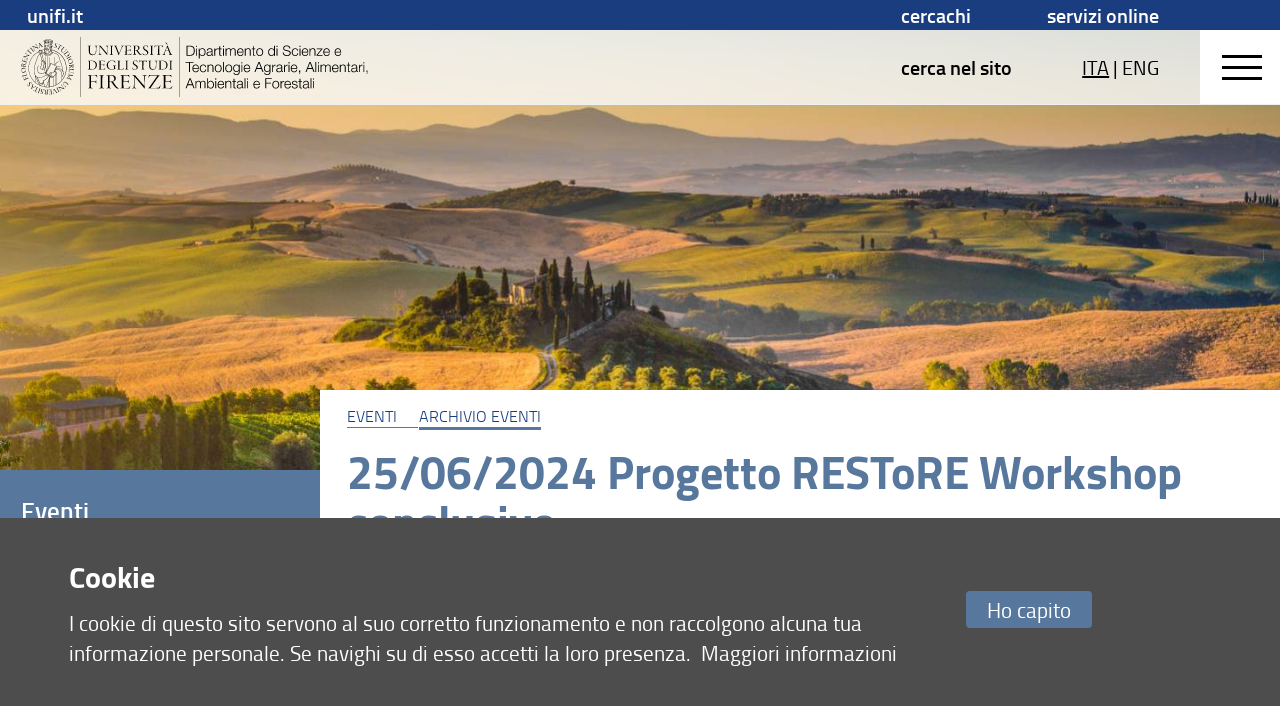

--- FILE ---
content_type: image/svg+xml
request_url: https://assets.unifi.it/prod/dagri.unifi.it/banner_nero.svg
body_size: 25154
content:
<?xml version="1.0" encoding="UTF-8"?>
<svg id="Livello_1" data-name="Livello 1" xmlns="http://www.w3.org/2000/svg" xmlns:xlink="http://www.w3.org/1999/xlink" viewBox="0 0 328.07 56.69">
  <defs>
    <style>
      .cls-1 {
        fill: none;
      }

      .cls-2 {
        clip-path: url(#clippath-1);
      }

      .cls-3 {
        clip-path: url(#clippath);
      }
    </style>
    <clipPath id="clippath">
      <rect class="cls-1" y="0" width="328.07" height="56.69"/>
    </clipPath>
    <clipPath id="clippath-1">
      <rect class="cls-1" y="0" width="328.07" height="56.69"/>
    </clipPath>
  </defs>
  <g class="cls-3">
    <path d="M160,8.19c1.46.04,2.56.45,3.3,1.23.74.78,1.11,1.97,1.11,3.57s-.37,2.78-1.11,3.57c-.74.78-1.84,1.19-3.3,1.23h-3.32v-9.59h3.32ZM159.54,17c.69,0,1.28-.07,1.78-.22.5-.15.91-.38,1.23-.7.32-.32.56-.74.71-1.25.15-.51.23-1.12.23-1.84s-.08-1.33-.23-1.84c-.15-.51-.39-.93-.71-1.25-.32-.32-.73-.56-1.23-.7-.5-.15-1.09-.22-1.78-.22h-1.95v8.03h1.95Z"/>
    <path d="M166.58,9.55h-.85v-1.36h.85v1.36ZM166.58,17.78h-.85v-6.93h.85v6.93Z"/>
    <path d="M168.98,10.85v1.31h.03c.2-.48.52-.86.96-1.12.44-.26.95-.4,1.51-.4.53,0,.99.1,1.38.29.39.2.71.46.97.8.26.34.45.73.58,1.17.12.44.19.91.19,1.4s-.06.96-.19,1.4c-.13.44-.32.83-.58,1.17-.26.34-.59.6-.97.79-.39.19-.85.29-1.38.29-.25,0-.5-.03-.75-.09-.25-.06-.48-.16-.7-.28-.22-.13-.4-.28-.57-.47-.17-.19-.29-.41-.38-.66h-.03v3.87h-.85v-9.48h.78ZM173.62,13.24c-.09-.35-.22-.67-.4-.95-.18-.28-.42-.5-.71-.68-.29-.17-.63-.26-1.04-.26-.46,0-.85.08-1.17.24-.31.16-.56.38-.75.65s-.32.58-.4.94c-.08.36-.11.74-.11,1.13,0,.36.04.71.13,1.07.09.35.22.67.42.95.19.28.44.5.75.68.31.17.69.26,1.13.26.4,0,.75-.09,1.04-.26.29-.18.52-.4.71-.68.18-.28.32-.59.4-.95.09-.35.13-.71.13-1.07s-.04-.71-.13-1.07"/>
    <path d="M176.08,11.92c.14-.3.34-.54.58-.73.25-.19.54-.33.87-.42.33-.09.7-.13,1.1-.13.31,0,.61.03.91.09.31.06.58.17.82.33.24.16.44.39.59.68.15.29.23.67.23,1.13v3.68c0,.34.17.51.5.51.1,0,.19-.02.27-.05v.71c-.1.02-.19.03-.26.04-.08.01-.17.01-.29.01-.21,0-.39-.03-.52-.09-.13-.06-.23-.14-.3-.25-.07-.11-.12-.23-.14-.38-.02-.15-.03-.31-.03-.49h-.03c-.15.22-.31.42-.46.6-.16.17-.33.32-.52.44-.19.12-.41.21-.66.27-.25.06-.54.09-.88.09-.32,0-.62-.04-.91-.11-.28-.08-.53-.2-.74-.36-.21-.17-.38-.38-.5-.63-.12-.26-.18-.56-.18-.91,0-.48.11-.86.32-1.13.22-.27.5-.48.85-.62.35-.14.75-.24,1.19-.3.44-.06.89-.11,1.35-.17.18-.02.34-.04.47-.07.14-.03.25-.07.34-.14.09-.07.16-.16.21-.27.05-.12.07-.27.07-.46,0-.29-.05-.52-.14-.71-.09-.18-.22-.33-.39-.44-.17-.11-.36-.18-.58-.22-.22-.04-.45-.06-.71-.06-.54,0-.98.13-1.32.38-.34.26-.52.67-.54,1.23h-.84c.03-.4.11-.75.25-1.05M180.31,13.99c-.05.1-.16.17-.31.22-.15.04-.29.08-.4.09-.36.06-.73.12-1.11.17-.38.05-.73.12-1.04.22-.31.1-.57.24-.77.42-.2.18-.3.44-.3.78,0,.22.04.41.13.57.09.17.2.31.34.43.14.12.31.21.5.27.19.06.38.09.58.09.32,0,.63-.05.93-.15.3-.1.55-.24.77-.43.22-.19.39-.42.52-.68.13-.27.19-.57.19-.91v-1.1h-.03Z"/>
    <path d="M183.66,10.85v1.62h.03c.21-.56.55-1,1-1.3.45-.3.99-.44,1.62-.42v.85c-.39-.02-.73.03-1.05.15-.31.12-.58.29-.81.52-.23.22-.4.49-.53.8-.13.31-.19.65-.19,1.01v3.69h-.85v-6.93h.78Z"/>
    <path d="M189.86,10.85v.71h-1.41v4.67c0,.28.04.5.11.65.08.16.27.24.57.26.24,0,.48-.01.73-.04v.71c-.13,0-.25,0-.38.01-.13,0-.25.01-.38.01-.56,0-.96-.11-1.18-.33-.22-.22-.33-.62-.32-1.22v-4.74h-1.21v-.71h1.21v-2.08h.85v2.08h1.41Z"/>
    <path d="M191.94,9.55h-.85v-1.36h.85v1.36ZM191.94,17.78h-.85v-6.93h.85v6.93Z"/>
    <path d="M194.35,10.85v1.17h.04c.22-.43.52-.77.88-1.01.36-.24.82-.36,1.39-.36.46,0,.87.11,1.24.33.37.22.62.56.74,1.02.21-.46.51-.8.91-1.02.4-.22.83-.33,1.29-.33,1.53,0,2.3.81,2.3,2.43v4.7h-.85v-4.66c0-.57-.12-1.01-.36-1.31-.24-.3-.67-.45-1.28-.45-.37,0-.67.07-.91.21-.24.14-.43.32-.58.56-.14.23-.24.5-.3.8-.06.3-.09.61-.09.93v3.92h-.85v-4.7c0-.23-.02-.46-.07-.67-.05-.21-.13-.39-.24-.55-.11-.16-.26-.28-.45-.37-.19-.09-.42-.14-.68-.14-.36,0-.67.07-.93.2-.26.13-.48.31-.64.54-.17.23-.29.5-.37.81-.08.31-.12.65-.12,1.01v3.87h-.85v-6.93h.78Z"/>
    <path d="M205.38,15.49c.09.33.22.62.41.88.19.26.43.47.71.64.29.17.63.26,1.03.26.62,0,1.1-.16,1.45-.48.35-.32.59-.75.73-1.29h.84c-.18.79-.51,1.4-.99,1.83s-1.16.64-2.04.64c-.55,0-1.02-.1-1.42-.29-.4-.19-.72-.46-.97-.79-.25-.33-.44-.72-.56-1.17-.12-.44-.18-.91-.18-1.4,0-.46.06-.9.18-1.34.12-.44.31-.83.56-1.17.25-.34.57-.62.97-.83.4-.21.87-.32,1.42-.32s1.03.11,1.42.33c.39.23.71.52.96.88s.42.78.53,1.25c.11.47.15.95.14,1.43h-5.33c0,.3.04.62.13.95M209.57,12.9c-.1-.3-.25-.56-.44-.79s-.42-.41-.68-.55c-.27-.14-.57-.21-.91-.21s-.66.07-.93.21c-.27.14-.5.32-.68.55s-.34.49-.45.79c-.11.3-.19.61-.22.92h4.49c0-.32-.07-.63-.17-.93"/>
    <path d="M212.56,10.85v1.19h.03c.16-.42.45-.76.86-1.01.41-.26.86-.38,1.36-.38s.89.06,1.21.19c.33.13.59.3.79.53.2.23.34.51.42.84.08.33.12.7.12,1.12v4.46h-.85v-4.32c0-.29-.03-.57-.08-.83-.05-.26-.15-.48-.28-.67-.13-.19-.32-.34-.54-.44-.23-.11-.51-.16-.85-.16s-.64.06-.91.18c-.26.12-.49.29-.67.5-.18.21-.33.46-.43.75-.1.29-.16.61-.17.95v4.04h-.85v-6.93h.85Z"/>
    <path d="M221.69,10.85v.71h-1.41v4.67c0,.28.04.5.11.65.08.16.27.24.57.26.24,0,.48-.01.73-.04v.71c-.13,0-.25,0-.38.01-.13,0-.25.01-.38.01-.56,0-.96-.11-1.18-.33-.22-.22-.33-.62-.32-1.22v-4.74h-1.21v-.71h1.21v-2.08h.85v2.08h1.41Z"/>
    <path d="M227.24,10.94c.41.2.75.46,1.03.79.28.33.49.72.63,1.16.14.44.21.91.21,1.42s-.07.97-.21,1.42c-.14.44-.35.83-.63,1.16-.28.33-.62.59-1.03.78-.41.19-.88.29-1.4.29s-1-.1-1.4-.29c-.41-.19-.75-.45-1.03-.78-.28-.33-.49-.72-.63-1.16-.14-.44-.21-.92-.21-1.42s.07-.97.21-1.42c.14-.44.35-.83.63-1.16.28-.33.62-.59,1.03-.79.41-.2.88-.29,1.4-.29s1,.1,1.4.29M224.77,11.61c-.3.17-.56.39-.76.67-.2.28-.35.59-.46.95-.1.35-.15.71-.15,1.08s.05.73.15,1.08c.1.35.25.67.46.95.2.28.46.5.76.67.3.17.66.26,1.06.26s.76-.08,1.06-.26c.31-.17.56-.39.76-.67.2-.28.35-.59.46-.95.1-.35.15-.71.15-1.08s-.05-.73-.15-1.08c-.1-.35-.26-.67-.46-.95s-.45-.5-.76-.67c-.3-.17-.66-.26-1.06-.26s-.76.09-1.06.26"/>
    <path d="M239.43,17.78v-1.31h-.03c-.09.22-.22.43-.4.62-.18.19-.37.35-.6.48-.22.13-.46.23-.72.3-.26.07-.51.11-.76.11-.53,0-.99-.1-1.38-.29-.39-.19-.71-.46-.97-.79-.26-.34-.45-.73-.58-1.17-.12-.44-.19-.91-.19-1.4s.06-.96.19-1.4.32-.83.58-1.17c.26-.33.58-.6.97-.8.39-.2.85-.3,1.38-.3.26,0,.51.03.76.09.25.06.48.16.69.29.21.13.4.29.57.48.17.19.29.41.38.66h.03v-3.97h.85v9.59h-.78ZM234.79,15.38c.09.35.22.67.4.95.18.28.42.5.71.68.29.17.63.26,1.04.26.45,0,.82-.09,1.13-.26.31-.17.56-.4.75-.68.19-.28.33-.59.42-.95.08-.35.13-.71.13-1.07s-.04-.71-.13-1.07c-.09-.35-.22-.67-.42-.95-.19-.28-.44-.5-.75-.68-.31-.18-.69-.26-1.13-.26-.4,0-.75.09-1.04.26-.29.17-.52.4-.71.68-.18.28-.32.59-.4.95-.09.36-.13.71-.13,1.07s.04.71.13,1.07"/>
    <path d="M242.67,9.55h-.85v-1.36h.85v1.36ZM242.67,17.78h-.85v-6.93h.85v6.93Z"/>
    <path d="M248.85,15.86c.16.33.38.6.66.79.28.2.62.34,1,.42.39.09.8.13,1.24.13.25,0,.52-.04.82-.11.29-.07.57-.19.82-.34.26-.16.47-.36.64-.6.17-.25.25-.54.25-.89,0-.27-.06-.5-.18-.7-.12-.2-.28-.36-.47-.5-.19-.13-.4-.24-.64-.33-.23-.08-.46-.15-.68-.21l-2.14-.52c-.28-.07-.55-.16-.81-.27-.26-.11-.49-.25-.69-.43-.2-.18-.35-.4-.48-.66-.12-.26-.18-.58-.18-.95,0-.23.04-.51.13-.82.09-.31.26-.61.5-.89.25-.28.59-.51,1.01-.71.43-.19.98-.29,1.65-.29.47,0,.93.06,1.36.19.43.13.81.31,1.13.56.32.25.58.56.77.93.19.37.29.8.29,1.3h-.91c-.02-.37-.1-.69-.25-.96-.15-.27-.34-.5-.58-.68-.24-.18-.51-.32-.82-.42-.31-.09-.63-.14-.97-.14-.31,0-.62.03-.91.1-.29.07-.55.17-.77.32-.22.15-.4.34-.53.58-.13.24-.2.54-.2.9,0,.22.04.42.11.58.08.17.18.31.32.42.14.12.29.21.46.28.17.07.36.13.56.17l2.34.58c.34.09.66.2.96.33.3.13.57.29.79.48.23.19.41.43.54.71.13.28.2.61.2,1.01,0,.11-.01.25-.03.43-.02.18-.08.37-.16.57-.09.2-.21.4-.36.61-.16.21-.37.39-.65.56-.27.17-.61.3-1.01.4-.4.1-.89.15-1.45.15s-1.09-.07-1.57-.2c-.48-.13-.9-.33-1.24-.6-.34-.27-.6-.61-.79-1.03-.18-.42-.26-.93-.24-1.52h.91c0,.49.07.9.23,1.24"/>
    <path d="M260.74,11.8c-.31-.29-.75-.44-1.32-.44-.4,0-.76.09-1.06.26-.3.17-.56.39-.76.67-.2.28-.35.59-.46.95-.1.35-.15.71-.15,1.08s.05.73.15,1.08.26.67.46.95c.2.28.45.5.76.67.31.17.66.26,1.06.26.26,0,.51-.05.74-.15.23-.1.44-.23.62-.41.18-.18.33-.38.44-.62.12-.24.19-.51.21-.79h.85c-.12.84-.43,1.5-.93,1.97-.5.47-1.15.71-1.93.71-.53,0-1-.1-1.4-.29-.41-.19-.75-.45-1.03-.78s-.49-.72-.63-1.16c-.14-.44-.21-.92-.21-1.42s.07-.97.21-1.42c.14-.44.35-.83.63-1.16.28-.33.62-.59,1.03-.79.41-.2.88-.29,1.4-.29.74,0,1.37.2,1.89.59.51.39.82.99.92,1.78h-.85c-.12-.52-.33-.93-.64-1.22"/>
    <path d="M264.32,9.55h-.85v-1.36h.85v1.36ZM264.32,17.78h-.85v-6.93h.85v6.93Z"/>
    <path d="M266.57,15.49c.08.33.22.62.41.88.19.26.42.47.71.64.29.17.63.26,1.03.26.62,0,1.1-.16,1.45-.48.35-.32.59-.75.73-1.29h.85c-.18.79-.51,1.4-.99,1.83s-1.16.64-2.04.64c-.55,0-1.02-.1-1.42-.29-.4-.19-.72-.46-.97-.79-.25-.33-.44-.72-.56-1.17-.12-.44-.18-.91-.18-1.4,0-.46.06-.9.18-1.34.12-.44.31-.83.56-1.17.25-.34.57-.62.97-.83.4-.21.87-.32,1.42-.32s1.03.11,1.42.33c.39.23.71.52.96.88s.42.78.53,1.25c.11.47.15.95.14,1.43h-5.33c0,.3.04.62.13.95M270.76,12.9c-.1-.3-.25-.56-.44-.79-.19-.23-.42-.41-.68-.55-.27-.14-.57-.21-.91-.21s-.66.07-.93.21c-.27.14-.5.32-.68.55-.19.23-.34.49-.45.79s-.19.61-.22.92h4.48c-.01-.32-.07-.63-.17-.93"/>
    <path d="M273.75,10.85v1.19h.03c.16-.42.45-.76.86-1.01.41-.26.86-.38,1.36-.38s.89.06,1.21.19c.33.13.59.3.79.53.2.23.34.51.42.84.08.33.12.7.12,1.12v4.46h-.85v-4.32c0-.29-.03-.57-.08-.83-.05-.26-.15-.48-.28-.67-.13-.19-.32-.34-.54-.44-.23-.11-.51-.16-.85-.16s-.64.06-.91.18c-.26.12-.49.29-.67.5-.18.21-.33.46-.43.75-.1.29-.16.61-.17.95v4.04h-.85v-6.93h.85Z"/>
    <polygon points="285.31 17.07 285.31 17.78 279.52 17.78 279.52 17.09 284.05 11.56 279.83 11.56 279.83 10.85 285.12 10.85 285.12 11.45 280.54 17.07 285.31 17.07"/>
    <path d="M286.97,15.49c.08.33.22.62.41.88.19.26.42.47.71.64.29.17.63.26,1.03.26.62,0,1.1-.16,1.45-.48.35-.32.59-.75.73-1.29h.85c-.18.79-.51,1.4-.99,1.83s-1.16.64-2.04.64c-.55,0-1.02-.1-1.42-.29-.4-.19-.72-.46-.97-.79-.25-.33-.44-.72-.56-1.17-.12-.44-.18-.91-.18-1.4,0-.46.06-.9.18-1.34.12-.44.31-.83.56-1.17.25-.34.57-.62.97-.83.4-.21.87-.32,1.42-.32s1.03.11,1.42.33c.39.23.71.52.96.88s.42.78.53,1.25c.11.47.15.95.14,1.43h-5.33c0,.3.04.62.13.95M291.16,12.9c-.1-.3-.25-.56-.44-.79-.19-.23-.42-.41-.68-.55-.27-.14-.57-.21-.91-.21s-.66.07-.93.21c-.27.14-.5.32-.68.55-.19.23-.34.49-.45.79s-.19.61-.22.92h4.48c-.01-.32-.07-.63-.17-.93"/>
    <path d="M297.67,15.49c.08.33.22.62.41.88.19.26.42.47.71.64.29.17.63.26,1.03.26.62,0,1.1-.16,1.45-.48.35-.32.59-.75.73-1.29h.85c-.18.79-.51,1.4-.99,1.83s-1.16.64-2.04.64c-.55,0-1.02-.1-1.42-.29-.4-.19-.72-.46-.97-.79-.25-.33-.44-.72-.56-1.17-.12-.44-.18-.91-.18-1.4,0-.46.06-.9.18-1.34.12-.44.31-.83.56-1.17.25-.34.57-.62.97-.83.4-.21.87-.32,1.42-.32s1.03.11,1.42.33c.39.23.71.52.96.88s.42.78.53,1.25c.11.47.15.95.14,1.43h-5.33c0,.3.04.62.13.95M301.86,12.9c-.1-.3-.25-.56-.44-.79-.19-.23-.42-.41-.68-.55-.27-.14-.57-.21-.91-.21s-.66.07-.93.21c-.27.14-.5.32-.68.55-.19.23-.34.49-.45.79s-.19.61-.22.92h4.48c-.01-.32-.07-.63-.17-.93"/>
    <polygon points="163.25 23.56 163.25 24.34 159.9 24.34 159.9 33.15 158.99 33.15 158.99 24.34 155.66 24.34 155.66 23.56 163.25 23.56"/>
    <path d="M163.12,30.86c.09.33.22.62.41.88.19.26.43.47.71.64.29.17.63.25,1.03.25.62,0,1.1-.16,1.45-.48.35-.32.59-.75.73-1.29h.84c-.18.79-.51,1.4-.99,1.83s-1.16.64-2.04.64c-.55,0-1.02-.1-1.42-.29-.4-.19-.72-.46-.97-.79-.25-.33-.44-.72-.56-1.17-.12-.44-.18-.91-.18-1.4,0-.46.06-.9.18-1.34.12-.44.31-.83.56-1.17.25-.34.57-.62.97-.83.4-.21.87-.32,1.42-.32s1.03.11,1.42.34c.39.22.71.52.96.88.25.36.42.78.53,1.25.11.47.15.95.14,1.43h-5.33c0,.3.04.62.13.95M167.31,28.27c-.1-.3-.25-.56-.44-.78-.19-.23-.42-.41-.68-.55-.27-.14-.57-.21-.91-.21s-.66.07-.93.21c-.27.14-.5.32-.68.55-.19.23-.34.49-.45.79s-.19.61-.22.92h4.49c0-.32-.07-.63-.17-.93"/>
    <path d="M173.71,27.17c-.31-.3-.75-.44-1.32-.44-.4,0-.76.09-1.06.26-.3.17-.56.39-.76.67-.2.28-.35.59-.46.95-.1.35-.15.71-.15,1.08s.05.73.15,1.08c.1.35.25.67.46.95.2.28.46.5.76.67.3.17.66.25,1.06.25.26,0,.51-.05.74-.15.23-.1.44-.24.62-.41.18-.17.33-.38.44-.62.12-.24.19-.51.21-.79h.85c-.12.84-.43,1.5-.93,1.97-.5.47-1.15.7-1.93.7-.53,0-1-.1-1.4-.29-.41-.19-.75-.45-1.03-.79-.28-.33-.49-.72-.63-1.16-.14-.44-.21-.91-.21-1.42s.07-.97.21-1.42c.14-.44.35-.83.63-1.16.28-.33.62-.6,1.03-.79.41-.2.88-.3,1.4-.3.74,0,1.37.2,1.89.59.51.39.82.99.92,1.79h-.85c-.12-.52-.33-.93-.65-1.22"/>
    <path d="M177.27,26.22v1.19h.03c.16-.42.45-.76.86-1.01.41-.25.86-.38,1.36-.38s.89.06,1.21.19c.33.12.59.3.79.53.2.23.34.51.42.84.08.33.12.7.12,1.12v4.46h-.85v-4.33c0-.3-.03-.57-.08-.83-.05-.25-.15-.48-.28-.66-.13-.19-.32-.34-.54-.44-.23-.11-.51-.16-.85-.16s-.64.06-.91.18c-.26.12-.49.29-.67.5-.18.21-.33.46-.43.75-.1.29-.16.61-.17.95v4.04h-.85v-6.93h.85Z"/>
    <path d="M187.97,26.31c.41.2.75.46,1.03.79s.49.72.63,1.16c.14.44.21.92.21,1.42s-.07.97-.21,1.42c-.14.44-.35.83-.63,1.16-.28.33-.62.59-1.03.79-.41.19-.88.29-1.4.29s-1-.1-1.4-.29c-.41-.19-.75-.45-1.03-.79-.28-.33-.49-.72-.63-1.16-.14-.44-.21-.92-.21-1.42s.07-.97.21-1.42c.14-.44.35-.83.63-1.16.28-.33.62-.6,1.03-.79.41-.2.88-.3,1.4-.3s1,.1,1.4.3M185.51,26.98c-.3.17-.56.4-.76.67-.2.28-.35.59-.46.95-.1.35-.15.71-.15,1.08s.05.73.15,1.08c.1.35.25.67.46.95.2.28.46.5.76.67.3.17.66.26,1.06.26s.76-.08,1.06-.26c.31-.17.56-.39.76-.67.2-.28.35-.59.46-.95.1-.35.15-.71.15-1.08s-.05-.73-.15-1.08c-.1-.35-.26-.67-.46-.95-.2-.28-.45-.5-.76-.67-.3-.17-.66-.25-1.06-.25s-.76.08-1.06.25"/>
    <rect x="191.12" y="23.56" width=".85" height="9.59"/>
    <path d="M197.93,26.31c.41.2.75.46,1.03.79s.49.72.63,1.16c.14.44.21.92.21,1.42s-.07.97-.21,1.42c-.14.44-.35.83-.63,1.16-.28.33-.62.59-1.03.79-.41.19-.88.29-1.4.29s-1-.1-1.4-.29c-.41-.19-.75-.45-1.03-.79-.28-.33-.49-.72-.63-1.16-.14-.44-.21-.92-.21-1.42s.07-.97.21-1.42c.14-.44.35-.83.63-1.16.28-.33.62-.6,1.03-.79.41-.2.88-.3,1.4-.3s1,.1,1.4.3M195.46,26.98c-.3.17-.56.4-.76.67-.2.28-.35.59-.46.95-.1.35-.15.71-.15,1.08s.05.73.15,1.08c.1.35.25.67.46.95.2.28.46.5.76.67.3.17.66.26,1.06.26s.76-.08,1.06-.26c.31-.17.56-.39.76-.67.2-.28.35-.59.46-.95.1-.35.15-.71.15-1.08s-.05-.73-.15-1.08c-.1-.35-.26-.67-.46-.95-.2-.28-.45-.5-.76-.67-.3-.17-.66-.25-1.06-.25s-.76.08-1.06.25"/>
    <path d="M206.75,33.97c-.11.41-.29.76-.53,1.05-.24.29-.56.51-.95.66-.39.15-.87.23-1.43.23-.35,0-.69-.04-1.02-.12-.33-.08-.63-.21-.89-.38-.26-.17-.48-.39-.66-.65-.18-.26-.27-.58-.3-.95h.85c.04.26.13.48.26.65.13.17.29.32.47.42.18.11.39.18.61.23.22.05.45.07.68.07.79,0,1.36-.22,1.71-.67.35-.45.52-1.09.52-1.93v-.94h-.03c-.2.43-.49.77-.87,1.03-.38.26-.83.39-1.34.39-.55,0-1.03-.09-1.42-.27-.39-.18-.72-.44-.97-.76-.26-.32-.44-.7-.56-1.14-.12-.43-.17-.9-.17-1.39s.07-.92.21-1.35c.14-.42.34-.8.6-1.11.26-.32.59-.57.98-.75.39-.18.84-.28,1.34-.28.26,0,.5.04.73.11.23.07.44.17.62.3.19.13.36.28.5.45.15.17.26.35.34.54h.03v-1.2h.85v6.36c0,.51-.05.97-.17,1.38M204.81,32.12c.28-.16.51-.36.7-.62.19-.25.33-.55.42-.88.09-.33.14-.67.14-1.02s-.04-.68-.12-1.02c-.08-.34-.21-.65-.39-.93-.18-.28-.41-.5-.69-.67-.28-.17-.62-.26-1.03-.26s-.75.08-1.03.25c-.29.17-.52.38-.71.65-.19.27-.32.58-.41.92-.08.34-.13.7-.13,1.05s.04.69.13,1.02c.09.33.23.62.42.88.19.26.43.46.71.62.29.16.63.23,1.02.23.37,0,.69-.08.97-.23"/>
    <path d="M209.39,24.92h-.85v-1.36h.85v1.36ZM209.39,33.15h-.85v-6.93h.85v6.93Z"/>
    <path d="M211.63,30.86c.09.33.22.62.41.88.19.26.43.47.71.64.29.17.63.25,1.03.25.62,0,1.1-.16,1.45-.48.35-.32.59-.75.73-1.29h.84c-.18.79-.51,1.4-.99,1.83s-1.16.64-2.04.64c-.55,0-1.02-.1-1.42-.29-.4-.19-.72-.46-.97-.79-.25-.33-.44-.72-.56-1.17-.12-.44-.18-.91-.18-1.4,0-.46.06-.9.18-1.34.12-.44.31-.83.56-1.17.25-.34.57-.62.97-.83.4-.21.87-.32,1.42-.32s1.03.11,1.42.34c.39.22.71.52.96.88.25.36.42.78.53,1.25.11.47.15.95.14,1.43h-5.33c0,.3.04.62.13.95M215.82,28.27c-.1-.3-.25-.56-.44-.78-.19-.23-.42-.41-.68-.55-.27-.14-.57-.21-.91-.21s-.66.07-.93.21c-.27.14-.5.32-.68.55-.19.23-.34.49-.45.79s-.19.61-.22.92h4.49c0-.32-.07-.63-.17-.93"/>
    <path d="M225.7,23.56l3.76,9.59h-.98l-1.17-2.98h-4.37l-1.15,2.98h-.97l3.85-9.59h1.02ZM227,29.39l-1.85-4.92-1.92,4.92h3.77Z"/>
    <path d="M235.86,33.97c-.11.41-.29.76-.53,1.05-.24.29-.56.51-.95.66-.39.15-.87.23-1.43.23-.35,0-.69-.04-1.02-.12-.33-.08-.63-.21-.89-.38-.26-.17-.48-.39-.66-.65-.18-.26-.27-.58-.3-.95h.85c.04.26.13.48.26.65.13.17.29.32.47.42.18.11.39.18.61.23.22.05.45.07.68.07.79,0,1.36-.22,1.71-.67.35-.45.52-1.09.52-1.93v-.94h-.03c-.2.43-.49.77-.87,1.03-.38.26-.83.39-1.34.39-.55,0-1.03-.09-1.42-.27-.39-.18-.72-.44-.97-.76-.26-.32-.44-.7-.56-1.14-.12-.43-.17-.9-.17-1.39s.07-.92.21-1.35c.14-.42.34-.8.6-1.11.26-.32.59-.57.98-.75.39-.18.84-.28,1.34-.28.26,0,.5.04.73.11.23.07.44.17.62.3.19.13.36.28.5.45.15.17.26.35.34.54h.03v-1.2h.85v6.36c0,.51-.05.97-.17,1.38M233.92,32.12c.28-.16.51-.36.7-.62.19-.25.33-.55.42-.88.09-.33.14-.67.14-1.02s-.04-.68-.12-1.02c-.08-.34-.21-.65-.39-.93-.18-.28-.41-.5-.69-.67-.28-.17-.62-.26-1.03-.26s-.75.08-1.03.25c-.29.17-.52.38-.71.65-.19.27-.32.58-.41.92-.08.34-.13.7-.13,1.05s.04.69.13,1.02c.09.33.23.62.42.88.19.26.43.46.71.62.29.16.63.23,1.02.23.37,0,.69-.08.97-.23"/>
    <path d="M238.42,26.22v1.62h.03c.21-.56.55-1,1-1.3.45-.3.99-.44,1.62-.42v.85c-.39-.02-.73.03-1.05.15-.31.12-.58.29-.81.52-.23.22-.4.49-.53.8-.13.31-.19.65-.19,1.01v3.69h-.85v-6.93h.78Z"/>
    <path d="M242.04,27.29c.14-.3.34-.54.58-.72.25-.19.54-.33.87-.42.33-.09.7-.14,1.1-.14.31,0,.61.03.91.09.31.06.58.17.82.33.24.16.44.39.59.68.15.29.23.67.23,1.14v3.68c0,.34.17.51.5.51.1,0,.19-.02.27-.05v.71c-.1.02-.19.03-.26.04-.08,0-.17.01-.29.01-.21,0-.39-.03-.52-.09-.13-.06-.23-.14-.3-.25-.07-.11-.12-.24-.14-.38-.02-.15-.03-.31-.03-.49h-.03c-.15.22-.31.42-.46.6-.16.17-.33.32-.52.44-.19.12-.41.21-.66.27-.25.06-.54.09-.88.09-.32,0-.62-.04-.91-.11-.28-.08-.53-.2-.74-.36-.21-.16-.38-.38-.5-.63-.12-.26-.18-.56-.18-.91,0-.48.11-.86.32-1.14.21-.27.5-.48.85-.62.35-.14.75-.24,1.19-.3.44-.06.89-.11,1.35-.17.18-.02.34-.04.47-.07.14-.03.25-.07.34-.14.09-.07.16-.16.21-.28.05-.12.07-.27.07-.46,0-.29-.05-.52-.14-.7s-.22-.33-.39-.44c-.17-.11-.36-.18-.58-.22-.22-.04-.45-.06-.71-.06-.54,0-.98.13-1.32.38-.34.26-.52.66-.54,1.23h-.85c.03-.4.11-.75.25-1.05M246.27,29.36c-.05.1-.16.17-.31.22-.15.05-.29.08-.4.09-.36.06-.73.12-1.11.17s-.73.12-1.04.22c-.31.1-.57.24-.77.42-.2.18-.3.44-.3.79,0,.22.04.41.13.57.09.17.2.31.34.43.14.12.31.21.5.28.19.06.38.09.58.09.32,0,.63-.05.93-.15.3-.1.55-.24.77-.43.22-.19.39-.42.52-.68.13-.27.19-.57.19-.91v-1.1h-.03Z"/>
    <path d="M249.62,26.22v1.62h.03c.21-.56.55-1,1-1.3.45-.3.99-.44,1.62-.42v.85c-.39-.02-.73.03-1.05.15-.31.12-.58.29-.81.52-.23.22-.4.49-.53.8-.13.31-.19.65-.19,1.01v3.69h-.85v-6.93h.78Z"/>
    <path d="M253.93,24.92h-.85v-1.36h.85v1.36ZM253.93,33.15h-.85v-6.93h.85v6.93Z"/>
    <path d="M256.18,30.86c.08.33.22.62.41.88.19.26.42.47.71.64.29.17.63.25,1.03.25.62,0,1.1-.16,1.45-.48.35-.32.59-.75.73-1.29h.85c-.18.79-.51,1.4-.99,1.83s-1.16.64-2.04.64c-.55,0-1.02-.1-1.42-.29-.4-.19-.72-.46-.97-.79-.25-.33-.44-.72-.56-1.17-.12-.44-.18-.91-.18-1.4,0-.46.06-.9.18-1.34.12-.44.31-.83.56-1.17.25-.34.57-.62.97-.83.4-.21.87-.32,1.42-.32s1.03.11,1.42.34c.39.22.71.52.96.88.25.36.42.78.53,1.25.11.47.15.95.14,1.43h-5.33c0,.3.04.62.13.95M260.37,28.27c-.1-.3-.25-.56-.44-.78-.19-.23-.42-.41-.68-.55-.27-.14-.57-.21-.91-.21s-.66.07-.93.21c-.27.14-.5.32-.68.55-.19.23-.34.49-.45.79s-.19.61-.22.92h4.48c-.01-.32-.07-.63-.17-.93"/>
    <path d="M264.15,33.15c0,.2-.02.39-.07.58-.05.19-.12.37-.22.54-.1.16-.22.31-.37.44-.15.12-.32.21-.52.27v-.58c.11-.04.2-.1.28-.2.08-.1.15-.21.2-.33.05-.12.09-.25.11-.38.02-.13.03-.24.02-.34h-.56v-1.42h1.13v1.42Z"/>
    <path d="M273.98,23.56l3.76,9.59h-.98l-1.17-2.98h-4.36l-1.15,2.98h-.97l3.86-9.59h1.02ZM275.28,29.39l-1.85-4.92-1.92,4.92h3.77Z"/>
    <rect x="278.46" y="23.56" width=".85" height="9.59"/>
    <path d="M281.79,24.92h-.85v-1.36h.85v1.36ZM281.79,33.15h-.85v-6.93h.85v6.93Z"/>
    <path d="M284.2,26.22v1.17h.04c.22-.43.52-.77.88-1.01.36-.24.82-.36,1.39-.36.46,0,.87.11,1.24.34.37.22.62.56.74,1.02.21-.46.51-.8.91-1.02.4-.22.83-.34,1.29-.34,1.53,0,2.3.81,2.3,2.43v4.7h-.85v-4.66c0-.57-.12-1.01-.36-1.31-.24-.3-.67-.45-1.28-.45-.37,0-.67.07-.91.21-.24.14-.43.32-.58.56-.14.23-.24.5-.3.8-.06.3-.09.61-.09.93v3.92h-.85v-4.7c0-.23-.02-.45-.07-.67-.05-.21-.13-.39-.24-.55-.11-.16-.26-.28-.45-.37-.19-.09-.42-.13-.68-.13-.36,0-.67.06-.93.19-.26.13-.48.31-.64.54-.17.23-.29.5-.37.81-.08.31-.12.65-.12,1.01v3.87h-.85v-6.93h.78Z"/>
    <path d="M295.23,30.86c.08.33.22.62.41.88.19.26.42.47.71.64.29.17.63.25,1.03.25.62,0,1.1-.16,1.45-.48.35-.32.59-.75.73-1.29h.85c-.18.79-.51,1.4-.99,1.83s-1.16.64-2.04.64c-.55,0-1.02-.1-1.42-.29-.4-.19-.72-.46-.97-.79-.25-.33-.44-.72-.56-1.17-.12-.44-.18-.91-.18-1.4,0-.46.06-.9.18-1.34.12-.44.31-.83.56-1.17.25-.34.57-.62.97-.83.4-.21.87-.32,1.42-.32s1.03.11,1.42.34c.39.22.71.52.96.88.25.36.42.78.53,1.25.11.47.15.95.14,1.43h-5.33c0,.3.04.62.13.95M299.42,28.27c-.1-.3-.25-.56-.44-.78-.19-.23-.42-.41-.68-.55-.27-.14-.57-.21-.91-.21s-.66.07-.93.21c-.27.14-.5.32-.68.55-.19.23-.34.49-.45.79s-.19.61-.22.92h4.48c-.01-.32-.07-.63-.17-.93"/>
    <path d="M302.4,26.22v1.19h.03c.16-.42.45-.76.86-1.01.41-.25.86-.38,1.36-.38s.89.06,1.21.19c.33.12.59.3.79.53.2.23.34.51.42.84.08.33.12.7.12,1.12v4.46h-.85v-4.33c0-.3-.03-.57-.08-.83-.05-.25-.15-.48-.28-.66-.13-.19-.32-.34-.54-.44-.23-.11-.51-.16-.85-.16s-.64.06-.91.18c-.26.12-.49.29-.67.5-.18.21-.33.46-.43.75-.1.29-.16.61-.17.95v4.04h-.85v-6.93h.85Z"/>
    <path d="M311.54,26.22v.71h-1.41v4.67c0,.28.04.49.11.65.08.16.27.24.57.26.24,0,.48-.01.73-.04v.71c-.13,0-.25,0-.38.01-.13,0-.25.01-.38.01-.56,0-.96-.11-1.18-.33-.22-.22-.33-.62-.32-1.22v-4.74h-1.21v-.71h1.21v-2.08h.85v2.08h1.41Z"/>
    <path d="M312.93,27.29c.14-.3.34-.54.58-.72.25-.19.54-.33.87-.42.33-.09.7-.14,1.1-.14.3,0,.61.03.91.09.3.06.58.17.82.33.24.16.44.39.59.68.15.29.23.67.23,1.14v3.68c0,.34.17.51.5.51.1,0,.19-.02.27-.05v.71c-.1.02-.19.03-.26.04-.08,0-.17.01-.29.01-.22,0-.39-.03-.52-.09-.13-.06-.23-.14-.3-.25-.07-.11-.12-.24-.14-.38-.02-.15-.03-.31-.03-.49h-.03c-.15.22-.31.42-.46.6-.16.17-.33.32-.52.44-.19.12-.41.21-.66.27-.25.06-.54.09-.88.09-.32,0-.62-.04-.91-.11-.28-.08-.53-.2-.74-.36-.21-.16-.38-.38-.5-.63-.12-.26-.18-.56-.18-.91,0-.48.11-.86.32-1.14s.5-.48.85-.62c.35-.14.75-.24,1.2-.3.44-.06.89-.11,1.35-.17.18-.02.34-.04.47-.07.14-.03.25-.07.34-.14.09-.07.16-.16.21-.28.05-.12.07-.27.07-.46,0-.29-.05-.52-.14-.7-.09-.18-.22-.33-.39-.44-.17-.11-.36-.18-.58-.22-.22-.04-.45-.06-.71-.06-.54,0-.98.13-1.32.38-.34.26-.52.66-.54,1.23h-.85c.03-.4.11-.75.26-1.05M317.16,29.36c-.05.1-.16.17-.31.22-.15.05-.29.08-.4.09-.36.06-.73.12-1.11.17s-.73.12-1.04.22c-.31.1-.57.24-.77.42-.2.18-.3.44-.3.79,0,.22.04.41.13.57.09.17.2.31.34.43.14.12.31.21.5.28.19.06.38.09.58.09.32,0,.63-.05.93-.15.3-.1.55-.24.77-.43.22-.19.39-.42.52-.68.13-.27.2-.57.2-.91v-1.1h-.03Z"/>
    <path d="M320.51,26.22v1.62h.03c.21-.56.55-1,1-1.3.45-.3.99-.44,1.62-.42v.85c-.38-.02-.73.03-1.05.15-.31.12-.58.29-.81.52-.23.22-.4.49-.53.8-.13.31-.19.65-.19,1.01v3.69h-.85v-6.93h.78Z"/>
    <path d="M324.82,24.92h-.85v-1.36h.85v1.36ZM324.82,33.15h-.85v-6.93h.85v6.93Z"/>
    <path d="M328.07,33.15c0,.2-.02.39-.07.58-.05.19-.12.37-.22.54-.1.16-.22.31-.37.44-.15.12-.32.21-.52.27v-.58c.11-.04.2-.1.28-.2.08-.1.15-.21.2-.33.05-.12.09-.25.11-.38.02-.13.03-.24.02-.34h-.56v-1.42h1.13v1.42Z"/>
    <path d="M160.51,38.93l3.76,9.59h-.98l-1.17-2.98h-4.37l-1.15,2.98h-.97l3.85-9.59h1.02ZM161.81,44.76l-1.85-4.91-1.92,4.91h3.77Z"/>
    <path d="M165.76,41.59v1.17h.04c.22-.43.52-.77.88-1.01.36-.24.82-.36,1.39-.36.46,0,.87.11,1.24.34.37.22.62.56.74,1.02.21-.46.51-.8.91-1.02.4-.22.83-.34,1.29-.34,1.53,0,2.3.81,2.3,2.43v4.7h-.85v-4.66c0-.57-.12-1.01-.36-1.31-.24-.3-.67-.45-1.28-.45-.37,0-.67.07-.91.21-.24.14-.43.32-.58.56-.14.23-.24.5-.3.8-.06.3-.09.61-.09.93v3.92h-.85v-4.7c0-.23-.02-.45-.07-.66-.05-.21-.13-.39-.24-.55-.11-.16-.26-.28-.45-.37-.19-.09-.42-.13-.68-.13-.36,0-.67.06-.93.19-.26.13-.48.31-.64.54-.17.23-.29.5-.37.81-.08.31-.12.65-.12,1.01v3.87h-.85v-6.93h.78Z"/>
    <path d="M177.01,38.93v3.98h.03c.09-.25.22-.47.38-.66.17-.19.35-.35.57-.48.21-.13.45-.22.7-.29.25-.06.5-.09.75-.09.53,0,.99.1,1.38.3.39.2.71.46.97.8.26.34.45.72.58,1.17.12.44.19.91.19,1.4s-.06.96-.19,1.4c-.13.44-.32.83-.58,1.17-.26.34-.59.6-.97.79-.39.19-.85.29-1.38.29-.56,0-1.07-.13-1.51-.39-.44-.26-.76-.63-.96-1.11h-.03v1.32h-.78v-9.59h.85ZM181.58,43.98c-.09-.35-.22-.67-.4-.95-.18-.28-.42-.5-.71-.68-.29-.18-.63-.26-1.04-.26-.45,0-.82.09-1.13.26s-.56.4-.75.68c-.19.28-.33.59-.42.95s-.13.71-.13,1.07.04.71.13,1.07c.09.35.22.67.42.95.19.28.44.5.75.68s.69.26,1.13.26c.4,0,.75-.09,1.04-.26.29-.18.52-.4.71-.68.18-.28.32-.59.4-.95.09-.35.13-.71.13-1.07s-.04-.71-.13-1.07"/>
    <path d="M184.73,40.28h-.85v-1.36h.85v1.36ZM184.73,48.52h-.85v-6.93h.85v6.93Z"/>
    <path d="M186.98,46.23c.09.33.22.62.41.88.19.26.43.47.71.64.29.17.63.25,1.03.25.62,0,1.1-.16,1.45-.48.35-.32.59-.75.73-1.29h.84c-.18.79-.51,1.4-.99,1.83s-1.16.64-2.04.64c-.55,0-1.02-.09-1.42-.29-.4-.19-.72-.46-.97-.79-.25-.34-.44-.72-.56-1.17-.12-.44-.18-.91-.18-1.4,0-.46.06-.9.18-1.34.12-.44.31-.83.56-1.17.25-.34.57-.62.97-.83.4-.21.87-.32,1.42-.32s1.03.11,1.42.34c.39.22.71.52.96.88.25.36.42.78.53,1.25.11.47.15.95.14,1.43h-5.33c0,.3.04.62.13.95M191.17,43.64c-.1-.3-.25-.56-.44-.78-.19-.23-.42-.41-.68-.55-.27-.14-.57-.21-.91-.21s-.66.07-.93.21c-.27.14-.5.32-.68.55-.19.23-.34.49-.45.79s-.19.61-.22.92h4.49c0-.32-.07-.63-.17-.93"/>
    <path d="M194.16,41.59v1.19h.03c.16-.42.45-.76.86-1.01s.86-.38,1.36-.38.89.06,1.21.19c.33.12.59.3.79.53.2.23.34.51.42.84.08.33.12.7.12,1.12v4.46h-.85v-4.32c0-.3-.03-.57-.08-.83-.05-.26-.15-.48-.28-.66-.13-.19-.32-.34-.54-.44-.23-.11-.51-.16-.85-.16s-.64.06-.91.18c-.26.12-.49.29-.67.5-.18.21-.33.46-.43.75-.1.29-.16.61-.17.95v4.04h-.85v-6.93h.85Z"/>
    <path d="M203.29,41.59v.71h-1.41v4.67c0,.28.04.49.11.65.08.16.27.24.57.26.24,0,.48-.01.73-.04v.71c-.13,0-.25,0-.38.01-.13,0-.25.01-.38.01-.56,0-.96-.11-1.18-.33-.22-.22-.33-.62-.32-1.22v-4.74h-1.21v-.71h1.21v-2.08h.85v2.08h1.41Z"/>
    <path d="M204.69,42.66c.14-.3.34-.54.58-.73.25-.19.54-.33.87-.42.33-.09.7-.13,1.1-.13.31,0,.61.03.91.09.31.06.58.17.82.33.24.16.44.39.59.68.15.29.23.67.23,1.13v3.68c0,.34.17.51.5.51.1,0,.19-.02.27-.05v.71c-.1.02-.19.03-.26.04-.08,0-.17.01-.29.01-.21,0-.39-.03-.52-.09-.13-.06-.23-.14-.3-.25-.07-.11-.12-.23-.14-.38-.02-.15-.03-.31-.03-.49h-.03c-.15.22-.31.42-.46.6-.16.18-.33.32-.52.44-.19.12-.41.21-.66.27-.25.06-.54.09-.88.09-.32,0-.62-.04-.91-.12-.28-.07-.53-.2-.74-.36-.21-.16-.38-.38-.5-.63-.12-.25-.18-.56-.18-.91,0-.48.11-.86.32-1.13.21-.27.5-.48.85-.62.35-.14.75-.24,1.19-.3.44-.06.89-.11,1.35-.17.18-.02.34-.04.47-.07.14-.03.25-.07.34-.14.09-.07.16-.16.21-.27s.07-.27.07-.46c0-.29-.05-.52-.14-.7s-.22-.33-.39-.44c-.17-.11-.36-.18-.58-.22-.22-.04-.45-.06-.71-.06-.54,0-.98.13-1.32.38-.34.25-.52.66-.54,1.23h-.85c.03-.4.11-.75.25-1.05M208.91,44.73c-.05.1-.16.17-.31.22-.15.05-.29.08-.4.09-.36.06-.73.12-1.11.17s-.73.12-1.04.22c-.31.1-.57.24-.77.42-.2.18-.3.44-.3.79,0,.22.04.41.13.57.09.17.2.31.34.43.14.12.31.21.5.28.19.06.38.09.58.09.32,0,.63-.05.93-.15.3-.1.55-.24.77-.43.22-.19.39-.42.52-.68.13-.27.19-.57.19-.91v-1.1h-.03Z"/>
    <rect x="211.49" y="38.93" width=".85" height="9.59"/>
    <path d="M214.82,40.28h-.85v-1.36h.85v1.36ZM214.82,48.52h-.85v-6.93h.85v6.93Z"/>
    <path d="M220.81,46.23c.09.33.22.62.41.88.19.26.43.47.71.64.29.17.63.25,1.03.25.62,0,1.1-.16,1.45-.48.35-.32.59-.75.73-1.29h.84c-.18.79-.51,1.4-.99,1.83s-1.16.64-2.04.64c-.55,0-1.02-.09-1.42-.29-.4-.19-.72-.46-.97-.79-.25-.34-.44-.72-.56-1.17-.12-.44-.18-.91-.18-1.4,0-.46.06-.9.18-1.34.12-.44.31-.83.56-1.17.25-.34.57-.62.97-.83.4-.21.87-.32,1.42-.32s1.03.11,1.42.34c.39.22.71.52.96.88.25.36.42.78.53,1.25.11.47.15.95.14,1.43h-5.33c0,.3.04.62.13.95M225,43.64c-.1-.3-.25-.56-.44-.78-.19-.23-.42-.41-.68-.55-.27-.14-.57-.21-.91-.21s-.66.07-.93.21c-.27.14-.5.32-.68.55-.19.23-.34.49-.45.79s-.19.61-.22.92h4.49c0-.32-.07-.63-.17-.93"/>
    <polygon points="237.13 38.93 237.13 39.71 231.96 39.71 231.96 43.17 236.55 43.17 236.55 43.95 231.96 43.95 231.96 48.52 231.05 48.52 231.05 38.93 237.13 38.93"/>
    <path d="M242.43,41.68c.41.2.75.46,1.03.79.28.33.49.72.63,1.16.14.44.21.92.21,1.42s-.07.97-.21,1.42c-.14.44-.35.83-.63,1.16-.28.33-.62.59-1.03.79-.41.19-.88.29-1.4.29s-1-.1-1.4-.29c-.41-.19-.75-.46-1.03-.79-.28-.33-.49-.72-.63-1.16-.14-.44-.21-.91-.21-1.42s.07-.97.21-1.42c.14-.44.35-.83.63-1.16.28-.33.62-.6,1.03-.79.41-.2.88-.3,1.4-.3s1,.1,1.4.3M239.96,42.35c-.3.17-.56.4-.76.67-.2.28-.35.59-.46.95-.1.35-.15.71-.15,1.08s.05.73.15,1.08c.1.35.25.67.46.95.2.28.46.5.76.67.3.17.66.26,1.06.26s.76-.09,1.06-.26c.31-.17.56-.39.76-.67s.35-.59.46-.95c.1-.35.15-.71.15-1.08s-.05-.73-.15-1.08c-.1-.35-.26-.67-.46-.95-.2-.28-.45-.5-.76-.67-.3-.17-.66-.26-1.06-.26s-.76.09-1.06.26"/>
    <path d="M246.34,41.59v1.62h.03c.21-.56.55-1,1-1.3.45-.3.99-.44,1.62-.42v.85c-.39-.02-.73.03-1.05.15-.31.12-.58.29-.81.52-.23.22-.4.49-.53.8-.13.31-.19.65-.19,1.01v3.69h-.85v-6.93h.78Z"/>
    <path d="M250.17,46.23c.09.33.22.62.41.88.19.26.43.47.71.64.29.17.63.25,1.03.25.62,0,1.1-.16,1.45-.48.35-.32.59-.75.73-1.29h.84c-.18.79-.51,1.4-.99,1.83s-1.16.64-2.04.64c-.55,0-1.02-.09-1.42-.29-.4-.19-.72-.46-.97-.79-.25-.34-.44-.72-.56-1.17-.12-.44-.18-.91-.18-1.4,0-.46.06-.9.18-1.34.12-.44.31-.83.56-1.17.25-.34.57-.62.97-.83.4-.21.87-.32,1.42-.32s1.03.11,1.42.34c.39.22.71.52.96.88.25.36.42.78.53,1.25.11.47.15.95.14,1.43h-5.33c0,.3.04.62.13.95M254.36,43.64c-.1-.3-.25-.56-.44-.78-.19-.23-.42-.41-.68-.55-.27-.14-.57-.21-.91-.21s-.66.07-.93.21c-.27.14-.5.32-.68.55-.19.23-.34.49-.45.79-.11.3-.19.61-.22.92h4.49c0-.32-.07-.63-.17-.93"/>
    <path d="M260.51,42.94c-.1-.19-.23-.35-.4-.48-.17-.12-.36-.22-.57-.27-.21-.06-.44-.09-.68-.09-.19,0-.38.02-.57.06-.19.04-.37.11-.53.2-.16.09-.29.22-.39.37-.1.15-.15.34-.15.56,0,.19.05.35.14.48.09.13.21.24.36.33.14.09.3.16.47.22.17.06.33.1.47.14l1.13.26c.24.04.48.1.72.2.24.09.45.22.63.37.18.15.33.34.45.56.12.22.17.49.17.79,0,.38-.08.7-.26.96-.17.26-.39.48-.65.64-.26.17-.56.28-.89.36-.33.07-.66.11-.98.11-.82,0-1.48-.19-1.98-.58-.51-.38-.79-1-.87-1.85h.85c.04.57.24,1.01.62,1.3.38.29.85.44,1.42.44.2,0,.42-.02.64-.07.22-.04.42-.12.61-.23.19-.11.34-.24.46-.41.12-.16.18-.37.18-.61,0-.21-.04-.38-.13-.52-.08-.14-.2-.26-.34-.35-.14-.09-.31-.17-.49-.24-.18-.06-.37-.12-.56-.16l-1.09-.24c-.28-.07-.53-.15-.77-.25-.23-.09-.44-.21-.61-.35-.17-.14-.31-.31-.41-.51-.1-.2-.15-.45-.15-.75,0-.35.08-.65.23-.9.16-.25.36-.45.61-.6.25-.15.53-.26.84-.34.31-.07.62-.11.92-.11.35,0,.67.05.97.13.3.09.57.23.79.42.23.19.41.42.54.7.13.28.21.61.23.98h-.85c0-.26-.06-.49-.16-.68"/>
    <path d="M265.73,41.59v.71h-1.41v4.67c0,.28.04.49.11.65.08.16.27.24.57.26.24,0,.48-.01.73-.04v.71c-.13,0-.25,0-.38.01-.13,0-.25.01-.38.01-.56,0-.96-.11-1.18-.33-.22-.22-.33-.62-.32-1.22v-4.74h-1.21v-.71h1.21v-2.08h.85v2.08h1.41Z"/>
    <path d="M267.13,42.66c.14-.3.34-.54.58-.73.25-.19.54-.33.87-.42.33-.09.7-.13,1.1-.13.3,0,.61.03.91.09.3.06.58.17.82.33.24.16.44.39.59.68.15.29.23.67.23,1.13v3.68c0,.34.17.51.5.51.1,0,.19-.02.27-.05v.71c-.1.02-.19.03-.26.04-.08,0-.17.01-.29.01-.22,0-.39-.03-.52-.09-.13-.06-.23-.14-.3-.25-.07-.11-.12-.23-.14-.38-.02-.15-.03-.31-.03-.49h-.03c-.15.22-.31.42-.46.6-.16.18-.33.32-.52.44-.19.12-.41.21-.66.27-.25.06-.54.09-.88.09-.32,0-.62-.04-.91-.12-.28-.07-.53-.2-.74-.36-.21-.16-.38-.38-.5-.63-.12-.25-.18-.56-.18-.91,0-.48.11-.86.32-1.13s.5-.48.85-.62c.35-.14.75-.24,1.2-.3.44-.06.89-.11,1.35-.17.18-.02.34-.04.47-.07.14-.03.25-.07.34-.14.09-.07.16-.16.21-.27s.07-.27.07-.46c0-.29-.05-.52-.14-.7-.09-.18-.22-.33-.39-.44-.17-.11-.36-.18-.58-.22-.22-.04-.45-.06-.71-.06-.54,0-.98.13-1.32.38-.34.25-.52.66-.54,1.23h-.85c.03-.4.11-.75.26-1.05M271.36,44.73c-.05.1-.16.17-.31.22-.15.05-.29.08-.4.09-.36.06-.73.12-1.11.17s-.73.12-1.04.22c-.31.1-.57.24-.77.42-.2.18-.3.44-.3.79,0,.22.04.41.13.57.09.17.2.31.34.43.14.12.31.21.5.28.19.06.38.09.58.09.32,0,.63-.05.93-.15.3-.1.55-.24.77-.43.22-.19.39-.42.52-.68.13-.27.2-.57.2-.91v-1.1h-.03Z"/>
    <rect x="273.93" y="38.93" width=".85" height="9.59"/>
    <path d="M277.27,40.28h-.85v-1.36h.85v1.36ZM277.27,48.52h-.85v-6.93h.85v6.93Z"/>
  </g>
  <rect x="149.55" y="0" width=".33" height="56.69"/>
  <rect x="56.43" y="0" width=".33" height="56.69"/>
  <g class="cls-2">
    <path d="M63.49,8.17c.34,0,.86.06,1.32.06s.78-.06,1.14-.06c.15,0,.3.04.3.11,0,.11-.19.11-.3.15-.71.15-.71.56-.73,1.23-.02,1.16-.02,1.86-.02,2.7v.91c0,1.31.28,1.99.75,2.5.54.58,1.42.82,2.11.82,1.86,0,2.8-1.04,2.8-3.93v-1.21c0-2.54-.07-2.8-.49-2.93-.13-.04-.26-.06-.39-.09-.13-.02-.26-.09-.26-.15,0-.08.11-.11.28-.11.3,0,.58.06,1.03.06.3,0,.69-.04,1.05-.04.19,0,.33.02.33.09s-.09.13-.32.17c-.58.15-.71.39-.75.97-.06.9-.07,1.83-.07,2.76-.02,2-.22,3.19-1.08,4.01-.75.75-1.68.97-2.44.97-.95,0-1.73-.19-2.33-.61-.89-.67-1.25-1.57-1.25-3.54-.02-1.21,0-2.5-.04-3.65-.02-.63-.13-.76-.65-.9-.07-.02-.37-.09-.37-.17,0-.13.24-.11.39-.11"/>
    <path d="M73.56,8.15c.35,0,.93.08,1.62.08.07,0,.21.15.34.32.89,1.16,4.38,5.15,5.67,6.58.06.06.09,0,.09-.06,0-.5,0-4.38-.02-5.56-.02-.8-.24-.93-.95-1.06-.17-.02-.3-.09-.3-.17,0-.09.17-.11.32-.11.26,0,.78.06,1.12.06.39,0,.71-.06,1.04-.06.21,0,.3.04.3.11s-.15.15-.32.19c-.56.15-.69.47-.73.82-.06.6-.09,3.52-.09,4.81s-.04,1.86,0,2.57c.02.28-.02.43-.13.43-.07,0-.24-.17-.48-.47-.24-.3-4.12-4.98-6.06-7.2-.04-.04-.13-.06-.13,0v5.67c0,1.18.13,1.42.91,1.57.21.04.34.11.34.17,0,.08-.04.11-.34.11-.24,0-.75-.07-1.19-.07s-.88.07-1.01.07-.35,0-.35-.13c0-.08.19-.13.33-.15.63-.11.76-.37.84-1.27.04-.63.13-4.85.13-5.7,0-.75-.07-.9-.22-1.03-.2-.17-.43-.2-.71-.26-.22-.04-.32-.09-.32-.15,0-.08.11-.11.3-.11"/>
    <path d="M84.34,8.17c.41,0,.76.06,1.23.06.37,0,1.06-.06,1.32-.06.11,0,.28.04.28.11s-.11.13-.32.17c-.5.09-.63.26-.65.73-.04.71-.06,2.26-.06,3.19,0,2.01-.02,3.15.02,3.54.04.47.15.63.78.75.17.06.26.09.26.17,0,.09-.17.11-.33.11-.22,0-.91-.06-1.34-.06-.37,0-.86.07-1.21.07-.15,0-.3-.04-.3-.11s.11-.13.32-.17c.54-.07.73-.32.75-1.08.02-.8.02-2.01.02-3.21,0-1.46-.02-3.24-.04-3.39-.06-.39-.35-.48-.75-.56-.13-.02-.26-.09-.26-.15,0-.09.17-.11.28-.11"/>
    <path d="M88.2,8.17c.24,0,.93.06,1.25.06.49,0,.82-.06,1.1-.06.19,0,.34.04.34.11,0,.06-.13.13-.3.15-.45.07-.47.22-.43.45.02.13.13.37.24.65.3.76,1.96,4.96,2.35,5.84.06.07.09.07.11.04.24-.49,2.07-4.74,2.31-5.39.21-.52.37-.88.37-1.17,0-.26-.24-.32-.71-.41-.15-.04-.26-.09-.26-.15,0-.08.11-.11.34-.11.21,0,.71.06,1.16.06.49,0,.65-.04.93-.04.2,0,.28.04.28.09s-.06.13-.28.17c-.48.09-.82.34-1.29,1.27-.28.58-1.18,2.67-2.56,5.83-.28.67-.48,1.14-.56,1.38-.04.13-.11.28-.19.28s-.11-.07-.17-.24c-.5-1.44-2.72-6.95-3.15-7.81-.2-.45-.5-.63-.86-.71-.19-.04-.35-.09-.35-.19s.21-.09.32-.09"/>
    <path d="M99.46,8.22c.8,0,2.54-.04,3.13-.04.54,0,1.01-.02,1.14-.02.07,0,.13.13.15.22.02.15.07.8.11,1.06.02.15-.02.26-.09.26-.06,0-.11-.09-.17-.22-.28-.63-.52-.86-.75-.9-.24-.04-.3-.06-2.76-.06-.09,0-.15.04-.15.2,0,.76-.02,2.89,0,3.3,0,.08.04.15.11.15h1.6c.75,0,1.06-.07,1.21-.15.09-.06.21-.17.36-.54.04-.11.09-.22.17-.22.06,0,.07.07.07.26,0,.07-.07.63-.09.84-.02.22-.02.73,0,.84.02.13-.02.28-.07.28-.07,0-.11-.09-.21-.32-.09-.22-.19-.52-.41-.56-.22-.06-.65-.09-2.67-.09-.04,0-.11.06-.11.19-.02.45.04,2.72.06,3,.04.52.06.77.37.8.19.02.73.06,1.51.06,1.36,0,1.49-.08,1.72-.24.15-.13.35-.39.63-.88.08-.15.15-.24.21-.24.08,0,.09.13,0,.39-.06.15-.28.93-.32,1.12-.02.09-.15.21-.26.21-1.58,0-3.08-.06-4.42-.06-.49,0-1.12.06-1.29.06s-.37,0-.37-.11c0-.08.15-.13.3-.15.5-.09.73-.24.76-.8.06-.9.06-2.53.06-3.93v-2.48c0-.75-.22-.9-.73-1.01-.17-.04-.26-.09-.26-.15,0-.08.11-.13.22-.13.37,0,.88.06,1.23.06"/>
    <path d="M107.96,14.71c0,.99.06,1.31.07,1.42.02.3.24.45.65.52.13.02.3.07.3.15s-.17.13-.34.13c-.32,0-.88-.06-1.4-.06s-.8.06-1.08.06c-.22,0-.32-.06-.32-.11,0-.08.11-.13.32-.17.52-.09.67-.24.71-.75.06-.78.06-1.75.06-3.75s0-2.65-.02-3.02c-.02-.41-.15-.61-.73-.71-.15-.02-.28-.09-.28-.15,0-.07.17-.11.28-.11.21,0,.56.06,1.06.06.65,0,1.29-.07,1.94-.07.97,0,1.55.19,2.03.52.61.39.89,1.01.89,1.6,0,1.12-.76,1.79-1.7,2.09-.11.04-.11.09-.04.24.34.61,1.06,1.66,1.64,2.42.45.6.76.89,1.04,1.17.39.37.84.52,1.16.52.17,0,.13.11,0,.19-.13.07-.35.11-.71.11-.97,0-1.43-.43-2.05-1.08-.73-.78-1.77-2.44-2.09-2.87-.15-.17-.43-.28-.61-.32-.13-.02-.45-.04-.67-.04-.07,0-.13.13-.13.26v1.73ZM108.13,8.56s-.09.11-.11.37c-.02.22-.06,2.98-.06,3.21,0,.07.04.28.13.28.22.02.52.02.82.02.56-.02,1.01-.17,1.32-.35.41-.26.82-.76.82-1.53,0-.56-.19-1.03-.5-1.4-.39-.43-.97-.71-1.7-.71-.15,0-.58.04-.73.11"/>
    <path d="M115.4,15.25c.15.5.37.9.71,1.16.45.35,1.04.47,1.4.47,1.16,0,1.83-.75,1.83-1.72s-.56-1.51-1.81-2.26c-1.06-.63-2.03-1.4-2.03-2.63,0-.67.32-1.36.89-1.77.52-.39,1.25-.56,1.88-.56.73,0,1.34.22,1.53.3.11.04.17.11.19.19,0,.39.07.84.11,1.04.04.2.02.34-.06.34s-.13-.09-.19-.28c-.15-.41-.34-.71-.61-.91-.34-.28-.78-.41-1.21-.41-.69,0-1.6.39-1.6,1.64,0,.73.47,1.25.93,1.59.54.35,1.03.67,1.57.99.56.37,1.47,1.02,1.47,2.18,0,1.58-1.46,2.56-2.95,2.56-.67,0-1.49-.17-1.98-.41-.19-.06-.22-.3-.28-.52-.02-.24-.07-.54-.11-1.01-.02-.17,0-.32.08-.32s.17.13.24.35"/>
    <path d="M122.26,8.17c.41,0,.76.06,1.23.06.37,0,1.06-.06,1.32-.06.11,0,.28.04.28.11s-.11.13-.32.17c-.5.09-.63.26-.65.73-.04.71-.06,2.26-.06,3.19,0,2.01-.02,3.15.02,3.54.04.47.15.63.78.75.17.06.26.09.26.17,0,.09-.17.11-.33.11-.22,0-.91-.06-1.34-.06-.37,0-.86.07-1.21.07-.15,0-.3-.04-.3-.11s.11-.13.32-.17c.54-.07.73-.32.75-1.08.02-.8.02-2.01.02-3.21,0-1.46-.02-3.24-.04-3.39-.06-.39-.35-.48-.75-.56-.13-.02-.26-.09-.26-.15,0-.09.17-.11.28-.11"/>
    <path d="M126.49,7.98c.06-.04.09,0,.17.08.06.06.26.09.47.11.2.02,1.71.06,3.24.06h2.52c.67,0,.93-.04,1.18-.13.09-.06.19-.11.22-.08.04.04.04.09.02.17-.06.11-.11.73-.09,1.36,0,.21-.04.35-.11.35-.06,0-.11-.13-.13-.22-.04-.19-.19-.71-.28-.84-.11-.15-.15-.22-.62-.22h-2.18c-.07,0-.11.17-.11.24l-.04,4.9c0,.82,0,1.81.06,2.24.06.41.26.56.75.65.21.04.32.11.32.19s-.22.11-.35.11c-.45,0-.76-.07-1.32-.07-.76,0-1.1.07-1.32.07-.26,0-.35-.06-.35-.11,0-.07.13-.13.32-.17.69-.09.78-.26.8-.97.06-1.4.09-6.69.09-6.84,0-.07-.02-.22-.09-.24h-1.17c-.61,0-1.06.02-1.25.04-.28.04-.5.22-.65.97-.04.17-.09.26-.15.26-.07,0-.11-.11-.11-.28,0-.3.15-.93.15-1.42,0-.09.02-.17.06-.21"/>
    <path d="M138.8,8.02c.02.06.21.69.39,1.17.9,2.35,1.57,3.9,2.65,6.51.28.65.54.9,1.1.99.17.04.28.11.28.17,0,.07-.11.11-.3.11-.41,0-.71-.08-1.47-.09-.54,0-.91.08-1.19.08-.17,0-.32-.04-.32-.11,0-.09.17-.15.34-.17.49-.09.71-.24.54-.63-.15-.34-.52-1.33-1.03-2.56-.04-.09-.17-.17-.22-.17-.34-.02-2.52-.02-2.78,0-.06,0-.13.06-.19.17-.22.5-.6,1.4-.82,1.96-.19.5-.19.8-.06.97.09.17.3.21.6.28.15.04.24.09.24.15,0,.08-.11.11-.3.11-.3,0-.82-.08-1.29-.08-.39,0-.63.06-1.01.06-.15,0-.26-.04-.26-.11s.17-.13.32-.17c.75-.15.9-.5,1.32-1.38.41-.8,1.71-3.88,2.59-5.98.08-.17.08-.26.08-.41,0-.08.02-.13.06-.17.11-.09.37-.41.47-.65.04-.11.09-.17.15-.17.07,0,.09.06.11.13M137.57,5.39c.17.13.93,1.55,1.14,1.88.06.09.06.17.02.17s-.11-.04-.21-.11c-.58-.54-1.21-1.21-1.68-1.73-.11-.11-.13-.17-.13-.22s.07-.09.22-.09c.2,0,.52.04.63.11M139.52,12.75c-.63-1.64-1.06-2.65-1.25-3.11-.04-.11-.08-.15-.13-.02-.45.99-1.03,2.52-1.25,3.17-.02.08,0,.09.06.09.26.02.67.02,1.23.02.3,0,1.12,0,1.27-.02.07,0,.09-.07.07-.13"/>
    <path d="M63.55,30.72c-.16,0-.32-.04-.32-.11,0-.09.12-.12.3-.16.55-.07.64-.18.69-.64.04-.3.04-.8.04-3.12s0-3.01-.02-3.24c-.02-.48-.12-.71-.69-.76-.19-.04-.28-.09-.28-.16s.14-.12.25-.12c.07,0,.69.04,1.05.04.69,0,1.35-.14,2.04-.14,1.17,0,2.16.14,3.12.67,1.15.66,2.09,1.83,2.09,3.55,0,2.61-1.92,3.8-3.69,4.2-.46.11-1.03.11-1.31.11-.34,0-.62-.03-.99-.05-.44-.02-.83-.07-1.26-.07-.39,0-.89.02-1.01.02M65.48,22.68c-.09.03-.18.18-.18.34-.04.57-.07.9-.07,3.26,0,1.35.02,2.07.07,2.77.05.87.14.99.41,1.15.28.18.99.34,1.36.34.67,0,1.19-.12,1.61-.3.89-.44,2-1.44,2-3.55,0-1.12-.27-2.29-1.22-3.09-.78-.66-1.76-1.03-3.01-1.03-.39,0-.83.05-.97.11"/>
    <path d="M74.79,22.43c.76,0,2.41-.04,2.98-.04.51,0,.96-.02,1.08-.02.07,0,.12.12.14.21.02.14.07.76.11,1.01.02.14-.02.25-.09.25-.05,0-.11-.09-.16-.21-.27-.6-.5-.82-.71-.85-.23-.04-.28-.05-2.62-.05-.09,0-.14.04-.14.19,0,.73-.02,2.75,0,3.14,0,.07.04.14.11.14h1.53c.71,0,1.01-.07,1.15-.14.09-.05.19-.16.34-.51.04-.11.09-.21.16-.21.05,0,.07.07.07.25,0,.07-.07.6-.09.8-.02.21-.02.69,0,.8.02.12-.02.27-.07.27-.07,0-.11-.09-.19-.3-.09-.21-.18-.5-.39-.53-.21-.05-.62-.09-2.54-.09-.03,0-.11.05-.11.18-.02.43.03,2.59.05,2.86.04.5.05.73.36.76.18.02.69.05,1.44.05,1.29,0,1.42-.07,1.63-.23.14-.12.34-.37.6-.83.07-.14.14-.23.19-.23.07,0,.09.12,0,.37-.05.14-.27.89-.3,1.06-.02.09-.14.19-.25.19-1.51,0-2.93-.05-4.2-.05-.46,0-1.06.05-1.22.05s-.35,0-.35-.11c0-.07.14-.12.28-.14.48-.09.69-.23.73-.76.05-.85.05-2.41.05-3.74v-2.36c0-.71-.21-.85-.69-.96-.16-.04-.25-.09-.25-.14,0-.07.11-.12.21-.12.35,0,.83.05,1.17.05"/>
    <path d="M82.54,29.79c-.94-.8-1.45-1.93-1.45-3.16,0-1.36.57-2.59,1.86-3.55.64-.46,1.6-.92,3.21-.92.6,0,1.15.09,1.74.25.32.11.78.27.92.34.12.05.18.14.18.32,0,.07.11.74.14.92.05.25.02.41-.05.41-.11,0-.16-.11-.23-.28-.16-.39-.41-.73-.73-1.01-.5-.43-1.21-.69-2.11-.69-1.06,0-1.97.46-2.55,1.05-.69.66-1.22,1.77-1.22,3.05,0,1.76.87,2.85,1.6,3.39.62.48,1.49.76,2.13.76.67,0,1.45-.14,1.85-.5.12-.11.19-.48.19-.71,0-.3.04-1.1,0-1.51-.04-.46-.25-.59-.85-.67-.18-.02-.27-.09-.27-.14,0-.07.12-.12.41-.12.37,0,.76.03,1.12.03.26,0,.74-.05,1.03-.05.19,0,.35,0,.35.11,0,.07-.21.12-.3.16-.41.16-.5.25-.5.89,0,.59.09,1.52.09,1.68,0,.18.02.32-.11.37-.12.03-.41.18-.76.28-.6.21-1.42.44-2.18.44-1.44,0-2.64-.41-3.49-1.14"/>
    <path d="M91.38,22.38c.43,0,.83.05,1.15.05.46,0,.82-.05,1.15-.05.21,0,.32.03.32.11,0,.04-.14.12-.32.16-.51.11-.57.14-.57,1.47-.02.59-.04,4.45-.04,4.91,0,.53.02.89.14,1.08.16.23.39.28,1.6.28.73,0,1.08-.02,1.35-.07.27-.05.51-.25.96-.96.09-.14.14-.19.18-.19.07,0,.11.14-.02.44-.03.12-.39.94-.44,1.01-.09.11-.18.12-.25.12-.62,0-1.21-.04-1.93-.05-.57-.02-1.86-.04-2.36-.04-.42,0-.81.05-1.01.05-.16,0-.28-.02-.28-.09,0-.09.11-.11.21-.14.69-.12.75-.32.8-.73.05-.51.05-1.29.05-3.1s.02-2.68,0-3.1c0-.62-.14-.83-.73-.92-.18-.03-.27-.07-.27-.14,0-.05.16-.11.3-.11"/>
    <path d="M98.74,22.38c.39,0,.73.05,1.17.05.36,0,1.01-.05,1.26-.05.11,0,.27.03.27.11s-.11.12-.3.16c-.48.09-.6.25-.62.69-.04.67-.05,2.15-.05,3.03,0,1.92-.02,3,.02,3.37.04.44.14.6.75.71.16.05.25.09.25.16,0,.09-.16.11-.32.11-.21,0-.87-.05-1.28-.05-.36,0-.82.07-1.15.07-.14,0-.28-.03-.28-.11s.11-.12.3-.16c.51-.07.69-.3.71-1.03.02-.76.02-1.92.02-3.05,0-1.38-.02-3.09-.03-3.23-.05-.37-.34-.46-.71-.53-.12-.02-.25-.09-.25-.14,0-.09.16-.11.27-.11"/>
    <path d="M105.69,29.12c.14.48.36.85.67,1.1.42.34.99.44,1.33.44,1.1,0,1.74-.71,1.74-1.63s-.53-1.44-1.72-2.14c-1.01-.6-1.93-1.33-1.93-2.5,0-.64.3-1.29.85-1.68.5-.37,1.19-.53,1.79-.53.69,0,1.28.21,1.45.28.11.03.16.11.18.18,0,.37.07.8.11.99.03.19.02.32-.05.32s-.12-.09-.18-.27c-.14-.39-.32-.67-.58-.87-.32-.27-.75-.39-1.15-.39-.66,0-1.53.37-1.53,1.56,0,.69.44,1.19.89,1.51.51.34.97.64,1.49.94.53.35,1.4.98,1.4,2.07,0,1.51-1.38,2.43-2.8,2.43-.64,0-1.42-.16-1.88-.39-.18-.05-.21-.28-.27-.5-.02-.23-.07-.51-.11-.96-.02-.16,0-.3.07-.3s.16.12.23.34"/>
    <path d="M111.74,22.2c.05-.04.09,0,.16.07.05.05.25.09.44.11.19.02,1.63.05,3.09.05h2.39c.64,0,.89-.04,1.12-.12.09-.05.18-.11.21-.07.04.04.04.09.02.16-.05.11-.11.69-.09,1.3,0,.19-.04.34-.11.34-.05,0-.11-.12-.12-.21-.04-.18-.18-.67-.27-.8-.11-.14-.14-.21-.58-.21h-2.08c-.07,0-.11.16-.11.23l-.04,4.66c0,.78,0,1.72.05,2.13.05.39.25.53.71.62.2.03.3.11.3.18s-.21.11-.34.11c-.43,0-.73-.07-1.26-.07-.73,0-1.05.07-1.26.07-.25,0-.34-.05-.34-.11,0-.07.12-.12.3-.16.66-.09.74-.25.76-.92.05-1.33.09-6.37.09-6.51,0-.07-.02-.21-.09-.23h-1.12c-.58,0-1.01.02-1.19.03-.27.04-.48.21-.62.92-.04.16-.09.25-.14.25-.07,0-.11-.11-.11-.27,0-.28.14-.89.14-1.35,0-.09.02-.16.05-.19"/>
    <path d="M120.66,22.38c.32,0,.82.05,1.26.05s.74-.05,1.08-.05c.14,0,.28.03.28.11,0,.11-.18.11-.28.14-.67.14-.67.53-.69,1.17-.02,1.1-.02,1.77-.02,2.57v.87c0,1.24.27,1.9.71,2.38.51.55,1.35.78,2,.78,1.77,0,2.66-.99,2.66-3.74v-1.15c0-2.41-.07-2.66-.46-2.78-.12-.04-.25-.05-.37-.09-.12-.02-.25-.09-.25-.14,0-.07.11-.11.27-.11.28,0,.55.05.97.05.28,0,.66-.03.99-.03.18,0,.32.02.32.09s-.09.12-.3.16c-.55.14-.67.37-.71.92-.05.85-.07,1.74-.07,2.62-.02,1.9-.21,3.03-1.03,3.81-.71.71-1.6.92-2.32.92-.9,0-1.65-.18-2.22-.59-.85-.64-1.19-1.49-1.19-3.37-.02-1.15,0-2.38-.04-3.48-.02-.6-.12-.73-.62-.85-.07-.02-.35-.09-.35-.16,0-.12.23-.11.37-.11"/>
    <path d="M130.41,30.72c-.16,0-.32-.04-.32-.11,0-.09.12-.12.3-.16.55-.07.64-.18.69-.64.04-.3.04-.8.04-3.12s0-3.01-.02-3.24c-.02-.48-.12-.71-.69-.76-.2-.04-.28-.09-.28-.16s.14-.12.25-.12c.07,0,.69.04,1.05.04.69,0,1.35-.14,2.04-.14,1.17,0,2.16.14,3.12.67,1.15.66,2.09,1.83,2.09,3.55,0,2.61-1.92,3.8-3.69,4.2-.46.11-1.03.11-1.31.11-.34,0-.62-.03-.99-.05-.44-.02-.83-.07-1.26-.07-.39,0-.89.02-1.01.02M132.35,22.68c-.09.03-.18.18-.18.34-.04.57-.07.9-.07,3.26,0,1.35.02,2.07.07,2.77.05.87.14.99.41,1.15.28.18.99.34,1.36.34.67,0,1.19-.12,1.61-.3.89-.44,2-1.44,2-3.55,0-1.12-.27-2.29-1.22-3.09-.78-.66-1.76-1.03-3.01-1.03-.39,0-.83.05-.98.11"/>
    <path d="M140.48,22.38c.39,0,.73.05,1.17.05.35,0,1.01-.05,1.26-.05.11,0,.27.03.27.11s-.11.12-.3.16c-.48.09-.6.25-.62.69-.03.67-.05,2.15-.05,3.03,0,1.92-.02,3,.02,3.37.03.44.14.6.74.71.16.05.25.09.25.16,0,.09-.16.11-.32.11-.21,0-.87-.05-1.28-.05-.35,0-.82.07-1.15.07-.14,0-.28-.03-.28-.11s.11-.12.3-.16c.51-.07.69-.3.71-1.03.02-.76.02-1.92.02-3.05,0-1.38-.02-3.09-.04-3.23-.05-.37-.34-.46-.71-.53-.12-.02-.25-.09-.25-.14,0-.09.16-.11.27-.11"/>
    <path d="M71.73,37.89c.06.14.18.45.3.45.09,0,.08-.17.06-.4-.06-.38-.16-1.51-.16-1.76-.02-.16-.18-.17-.54-.17h-.11c-.34,0-.93,0-1.62.02-1.07.02-2.41.03-3.61.03-.41,0-.81-.02-1.2-.04-.39-.02-.79-.04-1.2-.04-.17,0-.27.04-.27.11,0,.1.1.14.29.19.74.16,1.09.32,1.12,1.1.04.86.04,1.78.03,3.05,0,.47,0,.99,0,1.57,0,2.18,0,4.24-.08,5.13-.08.88-.37,1.01-1.04,1.12-.4.1-.42.13-.42.19s.2.11.41.11c.03,0,.14,0,.29-.02.38-.02,1.03-.06,1.49-.06.33,0,.68.04,1.02.07.33.03.64.06.92.06.27,0,.4-.07.41-.14,0-.05-.05-.07-.29-.14h-.04c-.77-.16-1.16-.24-1.21-1.21-.05-.88-.05-3.42-.05-4.18,0-.09.09-.35.24-.35,2.98,0,3.43,0,3.79.11.3.09.55.44.65.93.11.32.18.34.19.34.03,0,.11,0,.11-.3,0-.13-.01-.32-.03-.53-.01-.23-.03-.46-.03-.63s.03-.41.05-.66c.03-.26.06-.54.06-.74,0-.17-.03-.27-.08-.27-.06,0-.08.06-.2.32-.24.61-.48.86-.9.92-.38.06-1.38.06-3.57.06-.18,0-.24-.16-.24-.27-.08-.85,0-4.74.03-5,.02-.08.1-.45.27-.45.57,0,2.9.03,3.64.05.83.03,1.12.47,1.53,1.41"/>
    <path d="M74.38,48.59c.25,0,.54-.03.85-.05.31-.03.63-.05.9-.05.36,0,.86.03,1.26.05.29.02.55.03.68.03.39,0,.43-.05.43-.11,0-.07-.11-.11-.34-.19-.93-.16-1.11-.42-1.17-1.12-.04-.41-.04-1.37-.03-2.96,0-.63,0-1.35,0-2.17,0-1.27.02-3.55.08-4.62.03-.72.25-.96.99-1.1.39-.07.42-.14.42-.19,0-.05-.17-.11-.35-.11-.17,0-.47.02-.8.03-.39.02-.82.05-1.12.05-.35,0-.65-.02-.95-.04-.28-.02-.54-.04-.83-.04-.21,0-.35.05-.35.11,0,.06.14.14.33.17.56.11,1.04.24,1.12.85.03.21.06,2.74.06,4.92,0,1.71,0,3.48-.03,4.64-.03,1.11-.3,1.5-1.12,1.61-.38.07-.41.14-.41.19,0,.05.16.11.38.11"/>
    <path d="M85.83,43c.13.17.33.47.58.85.67.99,1.68,2.48,2.44,3.31.91.96,1.56,1.55,2.93,1.55.49,0,.82-.05,1-.16.11-.06.14-.11.14-.14,0-.02-.03-.03-.11-.03-.56,0-1.2-.29-1.71-.77l-.12-.12c-.38-.38-.81-.8-1.39-1.58-.82-1.09-1.88-2.6-2.38-3.51-.07-.13-.1-.23-.07-.31.03-.07.1-.1.15-.12,2.11-.67,2.42-2.15,2.42-2.97,0-.93-.46-1.76-1.27-2.28-.76-.52-1.63-.75-2.91-.75-.47,0-.94.03-1.4.05-.46.03-.93.05-1.41.05-.45,0-.81-.03-1.1-.05-.18-.01-.33-.03-.44-.03-.18,0-.35.05-.35.11,0,.09.14.14.36.16.89.14,1.07.49,1.1,1.07.03.54.03,1.58.03,4.37s0,4.29-.08,5.43c-.06.74-.28.99-1.07,1.13-.39.07-.42.12-.42.19,0,.05.1.11.41.11.17,0,.34-.01.54-.03.28-.02.59-.05,1.03-.05s.87.03,1.26.05c.31.02.57.03.77.03.25,0,.43-.05.43-.14,0-.07-.17-.13-.39-.16-.66-.12-.96-.37-.99-.8-.03-.18-.11-.65-.11-2.05v-2.51c0-.21.09-.43.24-.43.31,0,.78.03.98.05.3.06.7.23.92.48M83.92,42.14h0c-.18,0-.24-.16-.24-.46,0-.24.05-4.31.08-4.64.02-.33.09-.53.19-.58.23-.12.87-.17,1.07-.17,1.01,0,1.87.36,2.49,1.04.49.58.74,1.27.74,2.06,0,1.34-.85,2.02-1.21,2.26-.38.22-1.02.49-1.94.52h-.04c-.41,0-.84,0-1.15-.03"/>
    <path d="M94.79,48.54c.39-.02.92-.06,1.36-.06.93,0,1.9.02,2.93.04,1.11.02,2.24.04,3.43.04.26,0,.33-.15.36-.25.06-.28.38-1.42.46-1.63.1-.28.1-.44.07-.48,0,0-.01-.01-.02-.01-.06,0-.12.07-.25.32-.37.63-.68,1.06-.93,1.28-.35.26-.56.36-2.52.36-1.1,0-1.89-.05-2.19-.08-.5-.06-.53-.44-.59-1.21-.03-.44-.11-3.71-.08-4.35,0-.21.12-.32.21-.32,2.8,0,3.52.05,3.87.14.31.05.46.41.58.73.02.04.03.08.05.11v.02c.12.27.18.41.25.41.06,0,.08-.17.06-.35-.03-.16-.03-.9,0-1.23.01-.14.04-.37.07-.61.03-.27.07-.55.07-.6,0-.27-.01-.33-.06-.33-.05,0-.11.03-.19.29-.23.57-.4.73-.54.81-.3.15-.88.22-1.78.22h-2.32c-.14,0-.21-.13-.21-.27-.02-.42-.01-2.07,0-3.4,0-.56,0-1.05,0-1.38,0-.24.08-.35.27-.35,3.47,0,3.64.03,3.97.08h.03c.39.07.75.49,1.12,1.33.11.27.15.29.2.29.02,0,.02,0,.04-.02.04-.05.06-.17.04-.3-.03-.24-.08-.69-.11-1.06-.02-.22-.04-.4-.05-.48-.03-.15-.11-.28-.16-.28-.08,0-.18,0-.33,0-.31,0-.79.02-1.32.02-.4,0-1.16.01-1.96.02-.96.02-1.95.03-2.57.03-.25,0-.56-.02-.87-.04-.31-.02-.64-.04-.91-.04-.14,0-.27.07-.27.14s.09.11.34.17c.77.17,1.09.42,1.09,1.51v3.59c0,2.06,0,4.4-.08,5.69-.06.86-.42,1.07-1.15,1.21-.23.03-.39.05-.39.17,0,.11.29.11.49.11.09,0,.27-.01.5-.02"/>
    <path d="M118.39,36.32c.25-.06.42-.16.42-.22,0-.1-.24-.11-.38-.11-.23,0-.46.02-.69.04-.26.02-.52.04-.82.04-.26,0-.59-.02-.91-.05-.28-.02-.54-.04-.71-.04-.26,0-.41.04-.41.11,0,.06.15.16.39.19,1.01.19,1.39.37,1.42,1.59.03,1.58.03,6.55.03,8.04,0,.06-.02.13-.08.16-.03.01-.08.02-.14-.04-1.81-2.02-6.91-7.85-8.2-9.53-.28-.36-.4-.44-.44-.44-.58,0-1.12-.04-1.55-.07-.31-.02-.58-.04-.8-.04-.28,0-.38.06-.38.11,0,.07.09.11.42.16h.07c.37.09.69.15.98.39.24.21.34.47.34,1.52,0,1.24-.13,7.31-.19,8.26-.11,1.29-.29,1.71-1.26,1.88-.27.03-.44.08-.44.17,0,.14.3.14.46.14.06,0,.19-.01.35-.03.3-.03.71-.08,1.11-.08.38,0,.77.04,1.12.07.25.02.46.04.61.04.39,0,.43-.06.43-.11,0-.09-.13-.14-.44-.19-1.15-.22-1.36-.59-1.36-2.32v-8.2s.02-.08.06-.09c.02,0,.04-.01.05-.01.06,0,.12.03.16.07,2.77,3.17,8.37,9.92,8.77,10.42.48.59.59.65.66.65.03,0,.05-.01.07-.03.06-.07.09-.25.07-.54-.03-.64-.03-1.21-.01-1.99,0-.49.01-1.04.01-1.73,0-1.94.06-6.12.14-6.96.05-.48.22-1,1.09-1.23"/>
    <path d="M120.83,48.56c.06,0,.32-.01.65-.02.62-.02,1.55-.06,1.99-.06.6,0,3.16.03,5.03.06,1.1.01,1.98.02,2.1.02.33,0,.76-.03.78-.25.06-.53.38-1.87.43-2.03.06-.17.18-.59.07-.61-.09,0-.21.13-.32.35-.35.78-.59,1.21-.82,1.47-.33.36-.67.42-1.28.53h-.01c-.51.09-5.78.09-6.38.06-.06,0-.21-.03-.26-.12-.02-.03-.03-.08,0-.15,1.51-2.28,5.14-7.53,6.37-9.23.1-.13.26-.34.44-.59.44-.6,1.05-1.42,1.38-1.79.06-.07.07-.13.06-.16-.01-.02-.05-.03-.07-.03-.14.02-.62.05-1.81.05-2.03,0-3.51,0-4.57,0-1.44,0-2.09,0-2.34,0h0c-.42-.03-.69-.1-.88-.16-.12-.04-.16,0-.18.06-.03.07-.08.21-.15.38-.17.45-.44,1.12-.63,1.59-.15.4-.13.58-.05.58.07,0,.14-.13.23-.27.42-.69.69-.99,1.03-1.33.29-.29.63-.33.85-.36h.04c.77-.06,5.26-.06,6.21-.03.07,0,.15,0,.18.07.03.06,0,.13-.07.23-.01.02-.03.05-.05.08-1.98,2.92-6.23,8.98-8.12,11.47-.05.06-.06.11-.05.14.02.04.09.07.2.07"/>
    <path d="M134.02,48.56c.09,0,.27-.01.5-.02.39-.02.92-.06,1.36-.06.93,0,1.9.02,2.93.04,1.11.02,2.27.04,3.46.04.14,0,.31-.15.33-.26.05-.28.38-1.42.46-1.63.1-.28.17-.48.05-.5-.03,0-.12.07-.25.32-.36.63-.68,1.06-.93,1.28-.35.26-.56.36-2.52.36-1.1,0-1.89-.05-2.19-.08-.5-.06-.53-.44-.59-1.21-.03-.44-.11-3.71-.08-4.35,0-.21.12-.32.21-.32,2.79,0,3.52.05,3.87.14.31.05.46.41.58.73.02.04.03.08.05.11v.02c.12.27.18.41.25.41.07,0,.08-.17.06-.35-.03-.16-.03-.9,0-1.23.01-.13.04-.37.07-.6.03-.27.07-.56.07-.61,0-.27.03-.33-.06-.33-.06,0-.13.11-.19.29-.23.57-.4.73-.54.81-.3.15-.88.22-1.78.22h-2.32c-.14,0-.21-.13-.21-.27-.02-.42-.01-2.07,0-3.4,0-.56,0-1.05,0-1.38,0-.24.08-.35.27-.35,3.47,0,3.64.03,3.97.08h.03c.39.07.75.49,1.12,1.33.11.26.15.29.2.29.11,0,.1-.19.08-.32-.03-.24-.08-.69-.11-1.06-.02-.22-.04-.4-.05-.48-.03-.15-.05-.28-.16-.28-.06,0-.18,0-.33,0-.32,0-.79.02-1.32.02-.4,0-1.16.01-1.96.02-.96.01-1.95.03-2.57.03-.25,0-.55-.02-.87-.04-.31-.02-.64-.04-.91-.04-.14,0-.27.07-.27.14,0,.09.09.11.34.16.77.17,1.09.42,1.09,1.51v3.59c0,2.06,0,4.4-.08,5.7-.06.86-.42,1.07-1.15,1.21-.23.03-.39.06-.39.17s.29.11.49.11"/>
    <path d="M28.87,11.96c.06-.28.03-.5.02-.56,0-.79.4-1.36.41-1.37,0,0,.01-.02.02-.03.61-1.36.05-2.42-.12-2.7l1.22-3h0s0-.02,0-.02c0-.01,0-.02,0-.03,0,0,0-.01,0-.02,0-.01,0-.02,0-.03-.03-.07-.71-1.79-4.57-1.95-.11,0-2.59-.12-4.39,1.17,0,0,0,0,0,0,0,0,0,0,0,0-.01.01-.03.02-.04.04h0s-.01.02-.01.04c-.01.04-.01.07,0,.1.03.26.24.97.89,3.07-.07.17-.26.74-.17,1.44,0,0,.06.4.01.65-.01.05-.3,1.07.07,3.02-1.09.17-2.14.45-3.16.81l-1.17-.52h0s-.05-.02-.07-.02c0,0,0,0,0,0-.02,0-.05,0-.06.02-.01,0-.01.02-.02.02,0,0-.02.02-.03.03h0s-.86,1.4-.86,1.4c0,.01-.01.03-.02.04-5.76,3-9.71,9.02-9.71,15.95,0,5.4,2.4,10.25,6.19,13.55.1.09.2.18.31.27,2.57,2.14,5.75,3.57,9.23,4.01.13.02.26.04.39.05.19.02.38.03.57.04.11,0,.21.02.32.02.32.02.64.03.97.03s.67-.01,1.01-.03c.1,0,.21-.02.31-.02.22-.02.43-.03.64-.06.1-.01.21-.03.31-.04,1.11-.14,2.19-.38,3.24-.72.1-.03.21-.07.31-.11.6-.21,1.19-.44,1.77-.71.1-.05.21-.1.31-.15.31-.15.62-.32.93-.49.1-.06.21-.12.31-.18,1.61-.95,3.06-2.15,4.3-3.54.1-.12.21-.24.31-.36,2.64-3.13,4.24-7.17,4.24-11.58,0-8.59-6.07-15.8-14.14-17.56M29.2,8.45s.03-.05.05-.07c.06.4.04.91-.22,1.48-.07.1-.46.71-.45,1.55,0,.01,0,.02,0,.03,0,.01.04.2-.02.45-.02.09-.05.19-.11.29-.03.06-.07.12-.12.19-.04.06-.04.14.01.2.16.18.58.71.55,1.05,0,.04-.01.07-.02.1-.7-.64-.83-1.31-.84-1.6,0-.06,0-.11,0-.13.02-.06.04-.12.06-.17.07-.17.14-.29.15-.29.17-.35.19-.72.16-1.04.08,0,.15-.03.19-.06.22-.15.22-.49.21-.53-.01-.26.14-.42.15-.43,0,0,.01-.02.02-.02.32-.48.28-.82.22-.98M30.96,15.13l1.65.5s2.27.54,3.08,2.99l2.48,7.63s1.01,3.05,1.38,5.75c-.81-1.54-2.2-2.02-2.22-2.02-2.37-.74-3.91-.17-4.89.7.6-1.35,1.91-3,4.7-2.52.08.01.16-.04.18-.13.01-.08-.04-.16-.13-.18-1.93-.33-3.2.29-4.03,1.15.23-.48.47-.96.67-1.39.02-.04.02-.08,0-.12s-.04-.07-.08-.09l-1.53-.72c.14-.5.86-2.52,3.44-3.26.08-.02.13-.11.11-.19-.02-.08-.11-.13-.19-.11-2.64.76-3.44,2.8-3.63,3.43l-.17-.08v-7.33c0-.08-.07-.15-.15-.15s-.15.07-.15.15v7.19l-2.98-1.41h0s-.48-.21-.99.42v-5.81c0-.08-.07-.15-.15-.15s-.15.07-.15.15v6.3l-1.58,3.22v-11.29h.87c.4,0,.78-.14,1.08-.4l2.76-2.44c.2.08.42.15.65.22M36.66,31.18c-1.12-.69-2.59-.67-4.38.05.89-1,2.41-1.75,4.94-.96.02,0,2.35.8,2.57,3.82,0,.02.37,1.8-1.02,3.43v-2.01c0-.13-.13-3.1-2.11-4.32M32.67,35.17l-1.84,2.1s-.09.11-.23.24c0,0,0,0,0,0-.2.19-.52.41-.82.41.26-.15.49-.33.65-.49.06-.06.06-.16,0-.22-.06-.06-.16-.06-.22,0-.01.01-1.1,1.05-1.94.68.77-.2,1.43-.78,1.47-.81.06-.06.07-.15.01-.22-.06-.06-.15-.07-.22-.01,0,0-.98.85-1.84.8-.1,0-.19-.03-.27-.06.52-.06,1.11-.39,1.76-1,.06-.06.07-.15,0-.22-.06-.06-.16-.07-.22,0-.8.74-1.48,1.04-2,.89-.34-.1-.56-.39-.69-.62l.4.2s.04.01.06.01c0,0,0,0,.01,0,.02,0,.03,0,.05,0h0s.42-.17.84-.48c0,0,.01,0,.02-.01.12-.09.24-.19.35-.3l1.19-1.55s.04-.1.02-.16c-.02-.05-.07-.09-.13-.09l-1.02-.08s-.07,0-.09.02c-.5.32-.84.24-1.02.15l.91-.54s1.72-.84,2.72-.31c.1.05.18-.02.23-.07.17-.15.68-.61,1.45-.22,0,0,.56.33.68.89.07.34-.02.7-.28,1.06M13.55,36.14s0,0,0,0c0,0,0,0,0,0-1.63-2.96-1.74-6.59,2.37-17.31.48-1.47,1.47-2.24,2.2-2.63l1.68,6.38-.39.39c-.5.68-.34,1.17-.21,1.56l.03.11c.21.68-.09,2.1-.31,2.56-.22.43-.52,1.07-.61,1.28l-.02.04c-.35.75.06,1.28.47,1.61.46.31.92.51,1.38.64,0,0,.01,0,.02,0,.7.19,1.4.23,2.07.23l.56,2.13c-.66.78-2.74,1.54-4.77,1.05-.68-.17-1.29-.59-1.69-1.16-.55-.8-.59-1.81-.54-2.52.05-.61.18-1.22.31-1.82.06-.28.12-.57.18-.85.05-.24.1-.6.08-.94,0-.08-.08-.15-.16-.15-.08,0-.15.08-.15.16.02.31-.04.64-.08.87-.05.28-.11.56-.18.84-.13.6-.27,1.23-.32,1.86-.09,1.09.11,2.03.59,2.72.44.64,1.12,1.11,1.87,1.29.48.12.96.17,1.42.17,1.53,0,2.87-.57,3.51-1.17l.19.73-.2.41h0c-.06.1-.07.18-.07.2,0,.06.03.11.09.14l1.95.97c-1.1-.07-1.71.38-1.74.4-4.1,2.39-6.59,2.03-7.96,1.31-1.13-.59-1.58-1.48-1.59-1.49M18.3,15.65c.18-.04.35-.13.5-.24.02,0,.04,0,.06,0,.17,0,.35-.04.51-.1l.02.07.08.3,1.58,6.05c-.29-.03-.57.16-.7.29l-.29.29-1.65-6.27-.08-.31-.02-.09ZM18.62,15.08c-.08-.02-.16-.05-.24-.09-.1-.05-.2-.12-.28-.2-.06-.06-.12-.12-.16-.2-.14-.22-.19-.47-.15-.73l.05-.47.03-.35.05-.47.28.33.21.25.31.37s0,0,0,.01c.18.17.29.41.31.66.01.13,0,.26-.03.39-.03.1-.07.2-.13.29-.02.04-.05.08-.08.12-.03.04-.07.07-.1.1-.03,0-.06,0-.08-.01M21.1,15.17s.01.03.02.04l1.47,1.93s.02.03.03.04c.31.37.77.58,1.25.58h1.41v11.92l-.98,2.01-.6-2.13v-11.08c0-.08-.07-.15-.15-.15s-.15.07-.15.15v9.98l-.61-2.18c.16-.12.33-.33.25-.62,0,0,0-.02-.01-.03l-.14-.27c.09-.07.21-.18.25-.34.03-.1.03-.27-.12-.46l-.27-.31c.09-.11.19-.29.18-.51-.01-.18-.11-.35-.3-.49l-.42-.24c-.04-.33-.21-.56-.23-.59l-.56-.53-1.64-6.3.88-.27c.16-.04.31-.1.46-.17M27.45,25.96s.01-.02.02-.04c.26-.49.51-.68.69-.72l-4.55,9c-.08.02-.16.04-.23.07l1.01-2.07,3.05-6.23ZM26.77,36.53l-3.61-1.78c.06-.07.21-.18.55-.26l3.57,1.76c-.22.14-.42.24-.51.28M21.61,27.39c-.01-.09-.04-.17-.07-.25-.05-.18-.14-.7.01-.97.05-.09.12-.14.22-.17,0,0,.27-.09.47,0,.1.05.16.13.21.26l1.64,5.84-.82,1.68-1.67-6.39ZM18.94,29.87c-.69-.54-.45-1.06-.36-1.24v-.03c.27-.56.48-.99.62-1.27.25-.51.57-2.03.33-2.79l-.04-.11c-.12-.38-.24-.73.15-1.26l.25-.25.25-.25.42-.42s.33-.32.58-.17c0,0,.02,0,.03.01l.41.39.17.16s.05.07.09.17l-.16-.09s-.02-.01-.03-.02c-.08-.05-.21-.1-.35-.1-.12,0-.25.03-.37.13l-.59.54-.18.17s-.05.08-.05.13l.02.06s.01.02.02.03c.06.06.15.07.22,0l.08-.07.68-.63c.09-.07.19-.07.27-.04.06.02.1.04.11.05l.28.16.21.12s0,0,0,0l.45.26c.1.08.16.16.16.25,0,.09-.04.18-.08.25l-.21-.23c-.07-.07-.21-.14-.38-.16-.09-.01-.2,0-.31.03-.07.02-.13.05-.2.09l-.62.35c-.07.04-.1.14-.06.21.04.07.14.1.21.06l.62-.36c.05-.03.1-.05.14-.06.15-.05.27-.02.33.01.03.01.05.03.05.03l.32.36h0s.35.4.35.4c.08.1.06.17.06.19-.01.05-.05.1-.09.14l-.06-.11s-.01-.02-.02-.03c0-.01-.15-.17-.38-.24-.1-.03-.21-.04-.33-.01-.02,0-.05,0-.07.01l-.71.14c-.08.02-.14.1-.12.18.02.08.1.14.18.12l.72-.14s.06-.02.09-.02c.19-.02.33.11.36.15l.02.03.3.6c.02.08-.01.14-.05.19,0,0-.01.02-.02.02-.07-.11-.17-.2-.28-.25-.04-.02-.07-.03-.11-.04-.29-.08-.59.02-.59.02-.18.05-.31.15-.4.31-.02.03-.03.06-.04.09-.18.45,0,1.09,0,1.13.01.03.01.06.02.08.28,1.01-.86,2.73-1.14,3.12-.4-.12-.8-.3-1.19-.57M21.54,28.32l.62,2.36c-.57,0-1.14-.03-1.7-.16.27-.39.86-1.31,1.09-2.2M15,37.9s.09.05.14.07l2.1,5s.56,1.4,1.83,1.4c.21,0,.44-.04.69-.12.04-.02.78-.29,1.16-1.35-.19,1.7-1.22,2.18-1.28,2.21-.43.23-.86.26-1.28.11-1.19-.44-1.94-2.26-1.94-2.28l-2.42-5.76c.26.24.59.5,1.01.72M20.98,40.9s0,0,0,0h0s0,0,0,0,0,0,0,0c0,0-.01,0-.02,0,0,0-.01,0-.02,0,0,0,0,0,0,0,0,0-.02.01-.02.02,0,0-.01,0-.02.01h0s0,0,0,0c0,0-.01.02-.01.02,0,0,0,.01-.01.02,0,0,0,0,0,0,0,0,0,.02,0,.03,0,0,0,.01,0,.02.15,2.39-1.12,2.87-1.18,2.89-1.48.52-2.1-1.03-2.13-1.1l-1.98-4.71c1.51.57,3.98.61,7.73-1.57.04-.03.96-.68,2.58-.13-.23.53-1.94,4.33-4.88,4.46M31,32.84s0,0,0,0c-.01.04-.03.07-.04.1h0c-.1.07-.21.14-.31.23-1.14-.52-2.84.31-2.92.35l-1.11.66s-.07.06-.07.1c0,.05,0,.09.03.12,0,0,.54.65,1.53.06l.69.05-1,1.31c-.07.07-.15.14-.23.2l-3.63-1.79,4.55-9,5,2.36c-1.51,3.1-1.87,3.89-1.95,4.13-.26.42-.43.82-.53,1.1M27.34,17.12c-.24.21-.55.33-.87.33h-2.59c-.39,0-.76-.17-1.01-.47l-1.48-1.94c.16-.08.31-.16.45-.25l1.4,1.88c.16.19.4.3.65.3h2.59c.21,0,.41-.07.56-.21l2.52-2.2c.14.07.28.15.44.22l-2.65,2.35ZM26.82,16.53c-.1.09-.23.13-.36.13h-2.59c-.16,0-.31-.07-.41-.18l-1.38-1.86c.13-.09.25-.17.35-.25.06.12.13.24.22.37.01.02.03.03.05.04.07.47.32.97.93,1.38.03.08.06.14.06.14.02.05.07.08.12.08,0,0,0,0,.01,0,.05,0,.09-.02.12-.06.01-.01.24-.29.67-.3.04,0,1.01.02,1.57-.77.15-.03.49-.14.71-.49.08-.12.12-.26.15-.41.49-.17.8-.44.93-.82.04-.13.06-.25.06-.38.22.4.59.84,1.22,1.24l-2.45,2.13ZM29.17,6.53l-.24.6c-1.82-.63-3.41-.79-4.56-.79-.9,0-1.54.1-1.81.15-.06-.2-.13-.42-.2-.64.67-.19,3.67-.89,6.81.68M23.29,5.09c-.61-.6-.45-1.25-.32-1.55.64.66.45,1.27.32,1.55M23.7,4.22l.77-.99.84,1c-.02.3.05.64.27,1.02-.79-.05-1.5-.01-2.06.06.1-.18.29-.59.19-1.09M28.04,5.73c-.73-.24-1.43-.38-2.09-.45.16-.15.43-.47.49-.94l1.11-.71.58,1.03c-.13.28-.18.63-.09,1.07M25.79,5.01c-.4-.75-.05-1.32.17-1.57.41.82.05,1.35-.17,1.57M29,4.15c.12.91-.4,1.29-.68,1.43-.13-.84.39-1.26.68-1.43M28.69,8.5c-.3.22-.38.63-.38.66-.02.23-.09.36-.15.42-.03-.07-.06-.11-.06-.12-.36-.63-.36-1.09-.35-1.24,0-.03,0-.05,0-.06,0,0,0-.02,0-.03.04-.48,0-.84-.06-1.06.4.1.81.22,1.23.37.02.04.07.11.11.2.14.5-.08.65-.34.85M28.94,8.7c0,.12-.03.31-.2.56-.05.06-.24.29-.23.64,0,.09-.02.23-.08.27-.02.01-.04.01-.07,0-.03-.1-.05-.2-.09-.29.13-.09.29-.27.33-.68,0,0,.06-.31.28-.47.02-.01.03-.03.05-.04M24.33,10.25s-.16.04-.22.03c-.07,0-.53,0-.61,0-.09,0-.12-.04-.13-.05-.04-.06-.03-.19-.01-.25l.33-1.64s0-.04,0-.05c-.1-.65-.8-.83-1.27-.84.03-.31.1-.54.15-.65.39-.08,2.26-.38,4.78.19.1.29.38,1.52-.7,3.76-.01.02-.21.38-.35.84-.02.07-.04.14-.05.21-.08-.12-.17-.19-.22-.23-.03-.02-.06-.04-.06-.04-.17-.12-.32-.38-.37-.46-.33-.76-.71-.95-.93-.99,0-.03,0-.06,0-.09-.01-.08-.09-.14-.18-.13-.08.01-.14.09-.13.18.02.1,0,.17-.02.2M22.44,8.17c0-.06-.01-.1-.01-.11-.01-.1-.02-.2-.02-.3.27,0,.88.07.98.55l-.02.09c-.14-.11-.44-.29-.92-.24M23.09,8.59c-.2.15-.43.22-.65.2.02-.1.02-.21.02-.32.31-.04.51.04.63.11M22.38,9.09s.08,0,.12,0c.27,0,.54-.1.78-.28l-.22,1.09s-.06.23.01.41c-.17.12-.37.42-.47,1.11-.01.06-.05.17-.09.29-.25-1.33-.19-2.22-.13-2.63M22.56,12.26s0-.01.01-.02h0c.05-.07.1-.15.14-.23.06-.11.1-.23.13-.33.04-.11.05-.19.06-.2.1-.69.3-.91.39-.95.05.02.12.04.19.05.21,0,.56,0,.61,0,.02,0,.05,0,.09,0,.1,0,.26-.02.37-.14.02-.02.03-.05.05-.07.13.03.43.16.71.82,0,.01.1.18.24.36.07.09.16.17.25.24,0,0,.04.03.1.08.1.09.24.29.27.65,0,.01,0,.02.01.03,0,0,0,.01,0,.02,0,.01.01.02.02.03,0,0,0,.01.01.01,0,0,.02.01.03.02,0,0,0,0,.01,0,.02,0,.04.01.06.01,0,0,0,0,.01,0h0s.02,0,.03,0c0,0,.02,0,.03,0,0,0,.02-.01.02-.02,0,0,.02-.01.02-.02,0,0,0-.01.01-.02,0,0,.01-.02.02-.03,0,0,0-.02,0-.03,0-.01,0-.02,0-.03-.02-.19,0-.38.05-.57.02-.1.05-.21.08-.3.13-.4.3-.71.31-.72.33-.69.54-1.28.67-1.79.06.16.13.33.24.51,0,0,.54.96.17,1.75,0,.01-.11.16-.19.39-.03.09-.07.19-.09.29-.03-.05-.05-.08-.06-.09-.05-.07-.15-.09-.22-.04-.03.02-.05.05-.06.09-.01.04,0,.09.02.13,0,0,.5.72.3,1.3-.08.25-.29.44-.61.58,0-.24-.06-.51-.16-.81-.03-.08-.12-.12-.2-.1-.08.03-.12.12-.1.2.19.56.2,1,.02,1.29-.19.31-.56.36-.56.36-.05,0-.09.03-.11.07-.46.7-1.33.69-1.35.69-.33,0-.57.13-.73.24-.09-.3-.19-.94.15-1.79.03-.08,0-.17-.08-.2-.08-.03-.17,0-.2.08-.27.67-.29,1.23-.24,1.62-.95-.88-.37-2.07-.34-2.13.04-.08,0-.17-.07-.21-.08-.04-.17,0-.21.07,0,0-.16.33-.21.78,0,0,0-.01,0-.02-.03-.06-.05-.12-.06-.19-.14-.57.15-.99.17-1.01.05-.07.03-.16-.04-.22-.07-.05-.16-.03-.22.03,0,0-.07.1-.14.26-.1-.48.13-.76.14-.78M29.29,6.25c-.29-.14-.58-.27-.86-.38.25-.12.69-.41.84-1.01l.71-.32-.69,1.7ZM25.83,2.55c3.02.13,3.98,1.24,4.22,1.62l-.73.33c0-.18,0-.38-.05-.61-.01-.04-.04-.08-.08-.1-.04-.02-.09-.03-.13,0,0,0-.44.17-.75.58l-.57-1.02s-.06-.06-.1-.07c-.04-.01-.09,0-.12.02l-1.08.69c-.03-.26-.12-.55-.32-.87-.02-.04-.06-.07-.11-.07-.04,0-.09,0-.12.03,0,0-.35.3-.51.78l-.8-.96s-.07-.06-.12-.06c-.05,0-.09.02-.12.06l-.76.98c-.11-.23-.28-.47-.55-.7-.03-.03-.08-.04-.12-.04-.04,0-.08.03-.11.07,0,0-.22.35-.25.81l-.74-.48c1.69-1.09,3.98-.99,4.01-.99M22.27,5.56c-.19-.65-.39-1.3-.5-1.69l.8.52c.06.31.22.65.57.97-.39.07-.69.14-.88.19M22.26,12.08s0,.03.01.05c-.12.18-.38.71.01,1.47,0,.15,0,.31.05.47-.44.33-1.04.76-1.78.97l-.87.26-.03-.13c.29-.2.49-.49.57-.83.08-.36.02-.74-.18-1.05-.14-.23-.35-.4-.59-.52.91-.3,1.84-.54,2.8-.69M18.63,12.74l.4.18.17.08s0,0,.01,0c.24.08.44.24.57.45.15.25.2.54.14.82-.06.28-.23.51-.46.66,0,0-.01.01-.02.01-.09.06-.2.1-.3.13,0,0-.01,0-.02,0,0,0,0,0,0-.01.06-.09.11-.18.14-.28.07-.2.1-.41.08-.62-.03-.32-.17-.61-.4-.84l-.24-.28-.21-.25-.15-.17.27.12ZM17.58,12.86l-.03.33-.04.35-.03.28c-.04.32.03.65.2.93.09.15.22.28.36.38.09.06.18.12.28.16,0,0,.02,0,.03,0-.01,0-.02,0-.03.01-.08.03-.16.05-.24.06-.03,0-.05,0-.08,0-.26.01-.51-.07-.72-.24-.23-.18-.37-.44-.4-.73-.02-.21.02-.43.12-.62.02-.04.04-.07.06-.11l.24-.39.27-.44ZM7.38,29.52c0-6.68,3.73-12.51,9.22-15.51-.03.14-.04.29-.03.44.04.37.22.7.51.94.25.2.56.31.88.31.01,0,.02,0,.03,0l.05.18c-.78.4-1.88,1.23-2.41,2.85-4.13,10.79-4.03,14.5-2.37,17.53v6.41c-3.61-3.24-5.88-7.93-5.88-13.14M13.57,42.93v-5.95l2.55,6.09c.03.08.8,1.96,2.12,2.45.21.08.41.11.62.11.3,0,.6-.08.9-.23.06-.03,1.17-.52,1.44-2.25.26,1.11.7,2.52,1.42,3.87-3.43-.47-6.54-1.93-9.05-4.08M23,47.06c-1.12-2.01-1.59-4.23-1.77-5.33-.02-.17-.04-.35-.07-.53,1.33-.12,2.61-.95,3.7-2.41.59-.78.98-1.55,1.17-1.97.14.25.37.54.72.69.08.09.17.16.26.22l-3.15,9.41c-.29-.02-.58-.05-.86-.08M25.04,47.18c-.29,0-.58,0-.87-.02l1.88-5.6v5.59c-.33.02-.67.03-1.01.03M26.36,47.13v-6.49l.64-1.92v8.36c-.21.02-.43.04-.64.06M27.32,47.03v-9.15c.12.04.24.07.37.08.03,0,.07,0,.1,0,.01,0,.02,0,.04,0,.25.23.54.32.84.32.24,0,.48-.06.71-.16.13.07.27.11.4.11.28,0,.55-.14.78-.3v8.35c-1.04.34-2.12.59-3.24.73M30.86,46.19v-8.5c.12-.11.19-.2.2-.22l1.56-1.79v9.78c-.57.27-1.16.51-1.77.73M32.94,45.31v-9.99c.29-.43.4-.86.31-1.27-.15-.69-.79-1.08-.83-1.1-.14-.07-.28-.12-.42-.15.35-.04.65.01.9.18,1.02.68.95,2.87.95,2.89v8.94c-.3.18-.61.34-.93.5M34.17,44.63v-8.76c0-.1.07-2.39-1.09-3.16-.44-.3-1.01-.33-1.66-.09.1-.22.22-.47.37-.72,0,0,0,0,0,0,.03-.06.07-.11.11-.17,1.93-.89,3.47-.98,4.6-.29,1.85,1.14,1.97,4.04,1.97,4.07v5.47c-1.23,1.43-2.67,2.67-4.3,3.65M38.77,37.97c1.76-1.8,1.34-3.86,1.32-3.92-.02-.33-.07-.62-.14-.9,0,0,0,0,0-.01-.16-2.95-1.49-6.95-1.5-6.99l-2.48-7.62c-.87-2.63-3.21-3.18-3.3-3.19l-1.64-.5c-.25-.07-.48-.15-.7-.24,0,0-.01,0-.02,0-.5-.2-.89-.43-1.2-.67.06-.08.09-.18.1-.28.03-.43-.37-.96-.55-1.18.04-.07.08-.14.11-.2,7.95,1.72,13.93,8.8,13.93,17.26,0,4.2-1.48,8.06-3.93,11.09v-2.64Z"/>
    <path d="M23.1,11.53c.08.04.17,0,.21-.07.02-.04.06-.12.31-.05.23.07.73.01.77,0,.03,0,.19,0,.25.14,0,.02.02.04.02.06,0,0,.02.11.07.25.08.25.26.64.59.94.03.03.76.78.35,1.71-.03.08,0,.17.08.2.02,0,.04.01.06.01.06,0,.12-.03.14-.09.49-1.13-.38-2.02-.43-2.06-.25-.22-.39-.51-.48-.73-.06-.17-.09-.29-.09-.3,0,0,0,0,0-.01-.08-.36-.41-.45-.59-.44-.19.02-.53.04-.66,0-.42-.12-.6.05-.67.21-.04.08,0,.17.07.21"/>
    <path d="M24.44,11.66s-.12,0-.25.02c-.5.03-.84-.04-.84-.05-.01,0-.03,0-.04,0,0,0-.02,0-.02,0-.06.01-.1.06-.12.12-.02.08.03.17.12.18,0,0,.02,0,.03,0,.06.01.21.03.41.05-.04.09-.06.22-.02.39.02.07.08.12.15.12.01,0,.02,0,.04,0,.08-.02.13-.1.11-.19-.03-.14,0-.2.02-.22.04-.05.12-.08.2-.1.07,0,.14-.01.22-.02.06,0,.11-.05.13-.1,0-.02.01-.04.01-.06,0-.08-.07-.15-.15-.15"/>
    <path d="M24.21,12.95c-.31-.02-.42-.09-.43-.1-.06-.06-.15-.06-.21,0-.06.06-.07.15-.01.22.03.04.19.18.64.2h0c.08,0,.15-.06.15-.15,0-.08-.06-.16-.15-.16"/>
    <path d="M26.58,8.16c.07.04.17.02.21-.05.05-.07.02-.17-.05-.21-1.49-.92-2.53.11-2.54.12-.06.06-.06.16,0,.22.03.03.07.04.11.04s.08-.02.11-.05c0,0,.87-.87,2.16-.07"/>
    <path d="M24.59,8.48s-.05.07-.05.11c0,.04.02.08.05.11.34.31.66.41.94.41.49,0,.83-.31.84-.32.03-.03.05-.07.05-.11,0-.04-.02-.08-.05-.11-.96-.88-1.77-.1-1.78-.09M24.95,8.59c.2-.12.59-.26,1.06.08-.2.12-.6.25-1.06-.08"/>
    <path d="M34.65,6.32s.03.07.02.09c-.07.18-.12.38-.14.45-.02.09-.06.13-.08.12-.03-.01-.03-.05-.02-.13.01-.19,0-.35-.11-.48-.1-.17-.3-.31-.47-.37-.31-.11-.87-.02-1.08.53-.14.36,0,.69.19.94.19.26.34.5.5.73.19.27.45.71.24,1.29-.27.74-1.13.92-1.82.67-.29-.11-.67-.33-.83-.52-.06-.07-.07-.12-.05-.22.03-.11.05-.35.11-.51.02-.08.05-.12.08-.11.03,0,.03.06.02.16-.06.54.28.93.71,1.08.53.19,1.03-.1,1.19-.54.16-.45-.06-.82-.42-1.31-.38-.53-.66-1.04-.45-1.61.13-.36.4-.59.74-.7.23-.07.57-.09.95.05.31.11.6.32.7.39"/>
    <path d="M34.62,11.12c.32.13.41.05.59-.22.38-.57,1.78-3,1.82-3.1.03-.06.02-.09,0-.1-.03-.03-.17-.12-.45-.28-.25-.14-.41-.22-.54-.27-.13-.05-.25-.02-.47.17-.07.06-.12.07-.15.06-.03-.01,0-.06.03-.1.14-.17.29-.32.38-.47.04-.05.06-.08.09-.08.02,0,.03.02.03.06,0,.04.08.12.16.17.1.06.7.42,1.33.78.47.27,1.05.6,1.23.69.15.08.25.12.37.13.03,0,.06,0,.06.02,0,.02,0,.04-.04.08-.06.06-.17.25-.29.46-.05.09-.1.12-.13.11-.02-.01,0-.08,0-.11.04-.12.07-.28.05-.35-.03-.08-.09-.15-.52-.4-.19-.11-.5-.28-.6-.33-.03-.01-.07.03-.09.08-.13.23-.96,1.65-1.11,1.91-.2.34-.62,1.11-.71,1.32-.09.22-.06.3.12.48.06.06.09.09.07.12-.02.04-.07.02-.15-.03-.14-.08-.31-.23-.56-.37-.31-.18-.52-.25-.62-.31-.08-.05-.1-.09-.08-.12.01-.03.08-.01.15.01"/>
    <path d="M40.12,9.35c.13.11.26.27.45.44.16.14.33.26.45.37.06.05.07.09.06.11-.02.03-.08,0-.13-.02-.31-.2-.46,0-.68.24-.46.49-1.09,1.2-1.32,1.48-.34.39-.52.79-.5,1.13.01.39.24.73.49.95.6.53,1.26.57,2.22-.43.19-.19.41-.43.57-.6.89-1,.91-1.11.81-1.29-.03-.06-.08-.12-.11-.15-.04-.04-.05-.1-.04-.12.02-.03.06-.01.12.04.11.1.19.19.35.34.12.1.27.21.39.32.06.05.08.1.07.11-.02.03-.06.02-.16-.04-.24-.15-.35-.06-.58.17-.31.3-.93,1-1.26,1.31-.45.45-.91.85-1.5.91-.53.05-.98-.26-1.23-.49-.28-.25-.55-.62-.61-.97-.1-.54.07-.96.62-1.62.35-.41,1.09-1.23,1.35-1.56.21-.28.23-.32.07-.57-.02-.03-.04-.08-.02-.11.02-.02.07.02.11.06"/>
    <path d="M44.18,13.23c.17.24.35.49.54.72.13.14.31.36.41.48.32.45.55.92.59,1.49.04.66-.17,1.41-.92,1.95-1.15.82-2.24.4-2.93-.19-.14-.12-.31-.34-.42-.5-.09-.13-.18-.28-.28-.45-.11-.18-.21-.35-.33-.53-.11-.16-.25-.33-.29-.39-.05-.06-.06-.12-.03-.14.02-.01.06,0,.11.07.18.18.27.2.5.05.15-.08.69-.46,1.17-.8,1.03-.74,1.52-1.1,1.68-1.24.19-.15.23-.22.12-.48-.03-.06-.03-.1-.01-.11.02-.02.06.01.1.07M44.64,14.07s-.09-.03-.2.05c-.2.13-.39.25-1.45,1.01-.6.43-.94.7-1.21.92-.28.24-.38.36-.39.58,0,.12.05.34.21.56.18.26.38.43.59.53.44.22,1.22.39,2.17-.29.53-.38.91-.9.99-1.5.07-.52,0-1-.37-1.52-.11-.15-.26-.29-.32-.33"/>
    <path d="M47.15,17.75c.1.21.15.36.24.55.1.21.23.39.29.53.03.06.03.1.02.11-.03.01-.06,0-.1-.07-.16-.23-.27-.2-.53-.08-.33.14-1.06.51-1.45.7-.93.46-1.46.74-1.64.84-.23.14-.26.2-.21.4.02.1.02.13-.02.14-.03.02-.06-.02-.1-.1-.05-.1-.11-.27-.2-.45-.16-.32-.28-.49-.34-.6-.03-.06-.04-.11,0-.12.02-.01.05.01.13.11.17.21.29.2.67.02.37-.17,2.12-1.04,2.42-1.19.31-.15.51-.27.6-.33.2-.13.19-.2.13-.45,0-.05,0-.08.02-.09.02-.01.05.02.08.08"/>
    <path d="M47.43,25.08c-1.09.33-1.98-.21-2.37-.66-.21-.24-.38-.53-.47-.84-.37-1.23.38-2.54,1.62-2.91.68-.2,1.35-.15,2.04.35.37.26.69.75.82,1.19.35,1.18-.37,2.5-1.64,2.88M48.12,21.25c-.51-.22-1.16-.18-1.71-.01-.52.16-1.04.53-1.35.97-.41.56-.43,1.07-.31,1.44.07.24.22.48.49.64.35.24,1.06.49,2.02.2.59-.18,1.11-.55,1.47-1.07.22-.33.37-.78.21-1.32-.12-.39-.51-.73-.81-.86"/>
    <path d="M49.77,28.25c-.2.32-.49.48-.81.5-.46.03-.69-.19-.82-.34-.11-.1-.2-.28-.25-.39-.02-.03-.06-.02-.13.02-.26.15-.88.61-1.2.86-.29.24-.47.4-.6.56-.2.23-.24.42-.24.55,0,.05-.01.09-.03.09-.01,0-.04-.02-.06-.07-.03-.06-.05-.19-.06-.31-.03-.44.14-.77.49-1.08.38-.34,1.21-.92,1.41-1.08.11-.1.17-.18.18-.27,0-.06.02-.15,0-.3,0-.03-.04-.05-.08-.06-.09,0-.9.06-1.17.08-.37.03-.6.07-.67.11-.08.03-.16.09-.18.34,0,.08-.03.11-.06.11-.03,0-.05-.05-.06-.13,0-.13.01-.34,0-.6-.02-.25-.07-.51-.08-.64,0-.07,0-.12.04-.12.03,0,.05.04.07.13.07.23.14.3.43.29.4,0,.97-.04,1.85-.11.98-.07,1.42-.14,1.66-.17.2-.03.3-.04.33-.34,0-.07.02-.12.06-.12.03,0,.04.04.05.12,0,.1,0,.31.02.55.02.3.07.48.1.85.03.43-.03.72-.18.96M49.74,26.81s-.02-.03-.14-.03c-.13,0-1.61.11-1.73.12-.09,0-.12.04-.11.07-.01.04,0,.12,0,.17.02.18.1.59.21.74.16.19.45.36.83.33.36-.03.62-.15.79-.34.18-.22.25-.47.22-.83,0-.09-.04-.19-.07-.22"/>
    <path d="M50.09,30.42c-.02.17-.07.37-.11.62-.03.21-.03.42-.05.58,0,.08-.03.11-.06.11-.03,0-.05-.06-.06-.12-.01-.36-.25-.38-.58-.42-.67-.1-1.61-.22-1.96-.25-.51-.06-.94.02-1.22.23-.31.23-.47.61-.51.94-.1.79.24,1.36,1.62,1.58.26.05.59.09.82.12,1.33.17,1.43.12,1.52-.07.03-.06.05-.13.07-.18.01-.06.06-.1.08-.1.03,0,.04.04.03.12-.02.15-.05.26-.08.48-.02.15-.02.34-.04.51,0,.08-.03.12-.05.12-.03,0-.05-.04-.06-.16-.01-.29-.15-.32-.47-.38-.42-.08-1.36-.2-1.79-.29-.63-.12-1.22-.27-1.6-.72-.34-.41-.34-.95-.3-1.29.05-.37.2-.8.45-1.06.39-.39.82-.49,1.68-.41.53.05,1.63.2,2.05.23.35.02.4,0,.51-.27.02-.03.05-.08.08-.08.03,0,.02.07.01.13"/>
    <path d="M49.3,35.93c-.06.15-.25.54-.33.75-.01.03-.05.05-.12.05-.74.04-2.94.26-3.88.38-.05,0-.03.03,0,.07.6.68,1.9,2.14,2.16,2.42.14.14.34.31.46.4.01.01.07.07.06.1-.07.18-.17.55-.24.73-.02.07-.05.1-.08.09-.03-.01-.03-.07-.02-.12.06-.42,0-.48-.39-.65-.22-.1-1.01-.41-1.34-.54-.72-.28-1.38-.5-1.6-.57-.39-.12-.48-.07-.66.16-.04.05-.08.09-.11.08-.03,0-.02-.06,0-.13.05-.12.23-.47.29-.64.1-.27.16-.45.2-.55.03-.07.06-.14.11-.12.03.01.03.09,0,.16-.03.31.05.39.59.62.35.16,2.12.84,2.41.95.07.03.07,0,.04-.02-.71-.78-1.98-2.2-2.57-2.79-.07-.06-.1-.11-.08-.14.01-.03.14-.04.28-.05.78-.05,2.96-.22,3.57-.27.07-.01.07-.03-.01-.07-.37-.17-2.06-.91-2.33-1.01-.22-.08-.35-.14-.5-.15-.17-.03-.3.1-.39.23-.04.07-.08.1-.11.09-.04-.02-.03-.08,0-.15.04-.08.16-.3.25-.54.09-.24.12-.43.15-.5.03-.09.06-.11.09-.1.02,0,.04.04.02.14-.04.22,0,.33.07.44.07.1.27.22.66.41.37.19,1.8.85,2.22,1.01.4.15.5.15.68.09.18-.07.24-.18.32-.29.04-.06.07-.09.1-.08.03.01.02.08,0,.13"/>
    <path d="M45.07,44.47c-.11.13-.27.26-.44.45-.14.16-.26.33-.37.45-.05.06-.09.07-.11.06-.03-.02,0-.08.02-.13.2-.31,0-.46-.24-.68-.49-.46-1.21-1.09-1.48-1.32-.39-.34-.79-.51-1.14-.5-.39.01-.73.24-.95.49-.53.6-.57,1.26.43,2.22.19.18.43.41.6.57,1,.89,1.11.91,1.29.81.06-.03.12-.08.15-.11.04-.04.1-.05.12-.04.03.02.01.06-.04.12-.1.11-.19.19-.34.35-.1.12-.21.27-.32.39-.05.06-.1.09-.11.07-.03-.02-.02-.06.04-.16.15-.24.06-.35-.17-.58-.3-.31-1.01-.93-1.31-1.26-.45-.45-.85-.91-.91-1.5-.05-.53.26-.98.49-1.23.25-.28.62-.55.97-.61.54-.1.96.07,1.62.62.41.35,1.24,1.09,1.56,1.35.28.21.32.23.57.07.03-.02.08-.04.11-.02.02.02-.02.07-.06.11"/>
    <path d="M41.29,48.52c-.17.12-.49.3-.71.46-.03.02-.06.02-.22-.03-.72-.22-3.4-.84-4.33-1.05-.02,0-.05,0,0,.06.15.21,1.29,1.79,1.66,2.29.24.34.41.31.63.22.08-.03.13-.05.15-.03.02.03-.02.08-.09.12-.1.07-.29.17-.42.26-.17.12-.3.24-.36.29-.06.04-.1.05-.12.03-.02-.03.02-.07.06-.13.17-.23.1-.36.02-.53-.13-.24-.97-1.46-1.36-2-.37-.53-.59-.86-.81-1.16-.1-.12-.11-.19-.07-.22.02-.02.14,0,.33.06.62.18,3.31.83,4.73,1.19.05.02.06,0,.04-.04-.14-.2-1.46-2.11-1.64-2.37-.19-.25-.29-.37-.4-.44-.12-.07-.3-.02-.42.02-.07.02-.12.03-.15,0-.02-.03.03-.08.09-.11.1-.07.28-.16.46-.28.17-.12.34-.28.38-.31.09-.06.11-.05.12-.03.02.03-.02.07-.07.13-.16.21-.2.31,0,.66.13.24,1.39,2.1,1.71,2.56.24.34.32.35.4.35.12,0,.21-.02.35-.09.09-.05.13-.05.15-.03.02.02,0,.06-.09.13"/>
    <path d="M36.41,51.65c-.21.1-.36.14-.55.24-.21.1-.4.22-.53.29-.06.03-.1.03-.11.01-.01-.03,0-.06.07-.1.24-.16.2-.26.09-.53-.13-.33-.5-1.06-.69-1.46-.45-.94-.72-1.47-.83-1.65-.14-.23-.19-.26-.4-.21-.1.02-.13.01-.14-.02-.02-.03.03-.06.1-.1.1-.05.27-.11.45-.2.32-.15.49-.27.61-.33.06-.03.11-.04.12,0,0,.02-.01.05-.11.13-.21.16-.2.28-.02.67.16.38,1.02,2.13,1.16,2.43.15.31.26.51.32.6.13.2.2.19.44.14.05,0,.08,0,.09.02,0,.02-.02.05-.08.08"/>
    <path d="M34.48,52.63c-.15.05-.45.11-.6.16-.22.07-.5.19-.62.22-.1.03-.14.01-.14,0-.01-.04.04-.08.11-.12.16-.07.2-.18.18-.26-.02-.08-.08-.15-.18-.29-.23-.32-1.72-2.19-1.98-2.46-.01-.02-.04-.03-.04,0-.04.26-.2,2.52-.21,2.89,0,.23,0,.45.03.57.05.15.19.16.41.15.07,0,.12,0,.13.02,0,.02-.02.05-.12.08-.15.05-.43.1-.57.14-.16.05-.33.13-.44.17-.09.03-.12.03-.12,0,0-.03.01-.06.11-.12.24-.15.3-.31.36-.85.04-.32.13-1.42.28-3.17.03-.44.04-.69.04-.8,0-.04.02-.09.04-.09.04-.01.08.03.13.11.43.6,2.26,2.86,2.7,3.36.13.14.25.22.47.19.08-.01.14,0,.15.03,0,.03-.06.06-.12.08"/>
    <path d="M29.4,54.05c-.17.02-.39.02-.59.04-.37.05-1.32.17-1.6.21-.26.03-.36.06-.43.07-.03,0-.06-.04-.08-.1-.02-.08-.06-.33-.11-.47-.01-.04-.01-.11.02-.11.02,0,.04.02.09.09.16.28.3.37.43.38.17,0,1.09-.1,1.32-.14.06-.01.08-.03.05-.28-.03-.23-.14-1.12-.19-1.61-.01-.08-.03-.11-.06-.11l-.88.11c-.32.04-.41.06-.47.11-.04.03-.1.13-.15.29-.01.05-.03.08-.06.09-.02,0-.04-.03-.04-.07,0-.04,0-.26,0-.38,0-.13-.05-.34-.06-.39-.03-.1.01-.14.02-.14.03,0,.04.03.1.14.03.06.09.19.2.2.17.02.36,0,1.3-.11.05,0,.05-.02.04-.14-.04-.36-.18-1.34-.2-1.47,0-.08-.09-.25-.22-.29-.12-.04-.23-.04-.7.01-.59.07-.71.1-.84.24-.06.08-.15.26-.21.37-.06.1-.08.13-.11.13-.03,0-.04-.04-.02-.13.02-.17.06-.47.09-.55.02-.05.05-.09.1-.1.74-.09,1.54-.16,2.11-.23.24-.03.63-.11.71-.12.09-.01.13,0,.14.03,0,.03-.04.05-.12.08-.23.06-.36.17-.33.49.1,1.12.19,1.89.36,3.27.05.4.14.47.4.5.07,0,.11.02.11.05,0,.02-.04.05-.1.06"/>
    <path d="M22.92,54.07c-.29-.24-.41-.55-.39-.87.03-.46.28-.66.45-.77.11-.09.31-.16.42-.2.03-.01.02-.05,0-.13-.12-.28-.49-.95-.69-1.3-.2-.32-.34-.52-.48-.67-.2-.23-.38-.29-.51-.3-.05,0-.09-.03-.09-.05,0-.01.03-.04.08-.05.07-.02.19-.02.32-.02.44.03.74.24,1.01.62.29.43.75,1.32.88,1.54.08.12.15.19.24.21.06.02.15.04.3.04.03,0,.06-.03.07-.07.02-.08.06-.9.07-1.17.02-.37,0-.61-.02-.67-.02-.09-.07-.17-.31-.22-.08-.02-.1-.04-.1-.07,0-.03.06-.05.14-.04.13,0,.34.05.6.07.25.01.51,0,.64,0,.07,0,.12.02.12.06,0,.03-.05.05-.14.06-.24.04-.31.1-.35.38-.04.4-.09.97-.14,1.85-.05.98-.05,1.43-.05,1.67,0,.2,0,.3.3.37.06.02.12.03.12.07,0,.03-.05.04-.13.04-.1,0-.3-.04-.55-.05-.3-.02-.49,0-.85-.01-.43-.02-.71-.12-.93-.31M24.34,54.24s.04-.01.05-.13c.01-.13.11-1.61.11-1.73,0-.09-.02-.12-.05-.12-.03-.02-.12-.02-.17-.02-.18,0-.6.02-.76.11-.2.13-.42.39-.44.77-.02.36.06.63.24.83.19.21.44.31.79.33.09,0,.19-.01.23-.04"/>
    <path d="M18.22,53.44s-.03-.07-.03-.09c.04-.19.07-.39.08-.47,0-.09.04-.14.07-.13.03,0,.04.05.04.12.01.19.05.35.16.47.12.15.34.27.51.31.32.08.87-.08,1.01-.65.09-.38-.09-.68-.31-.92-.22-.24-.4-.45-.58-.66-.22-.25-.53-.65-.39-1.25.18-.76,1.01-1.05,1.73-.88.3.07.7.25.89.41.07.06.08.11.07.21-.01.11-.01.35-.05.52-.01.08-.04.13-.07.12-.03,0-.04-.05-.04-.16,0-.55-.39-.89-.83-.99-.55-.13-1.01.22-1.12.68-.11.47.16.81.57,1.26.44.48.78.95.64,1.55-.09.38-.33.63-.65.78-.22.1-.55.16-.95.06-.32-.07-.63-.24-.74-.31"/>
    <path d="M17.03,53.09c-.22-.08-.36-.16-.56-.23-.22-.08-.43-.13-.58-.18-.06-.02-.1-.05-.09-.07.01-.03.05-.04.12-.02.28.06.33-.04.44-.31.14-.32.41-1.1.56-1.51.36-.98.55-1.54.6-1.74.07-.26.05-.32-.13-.44-.09-.05-.1-.08-.09-.11.01-.03.06-.02.14,0,.11.04.26.12.46.19.33.12.54.16.66.2.06.02.1.05.09.09,0,.02-.05.03-.17.01-.26-.04-.34.06-.5.45-.15.38-.81,2.22-.93,2.53-.12.33-.18.54-.2.65-.05.23,0,.28.21.41.04.03.06.06.05.08,0,.02-.05.02-.11,0"/>
    <path d="M16.03,47.97c-.32-.11-.41-.03-.58.24-.37.58-1.68,3.06-1.71,3.16-.02.06-.01.09,0,.1.03.03.17.11.46.27.26.14.41.2.55.25.13.04.25.01.47-.18.07-.06.12-.07.14-.06.03.01,0,.06-.03.1-.13.17-.28.32-.36.49-.04.05-.05.08-.09.08-.02,0-.03-.02-.03-.06,0-.04-.08-.12-.17-.17-.1-.06-.71-.39-1.35-.73-.48-.25-1.07-.57-1.25-.64-.15-.07-.25-.12-.38-.12-.03,0-.06,0-.06-.01,0-.02,0-.04.04-.09.06-.07.16-.25.27-.47.05-.09.1-.12.12-.11.03.01,0,.08,0,.11-.04.12-.06.28-.04.36.03.08.1.15.53.38.19.1.51.27.61.31.03,0,.07-.04.09-.08.12-.23.9-1.68,1.04-1.94.19-.35.58-1.13.66-1.34.09-.23.05-.3-.13-.48-.06-.06-.09-.09-.07-.12.02-.04.07-.02.15.02.14.08.32.22.57.35.32.17.53.23.63.28.08.04.1.09.08.12-.01.02-.08.01-.16-.01"/>
    <path d="M9.65,49.14c.08-.14.14-.33.21-.58.41-1.34.69-2.34.95-3.4.11-.44.1-.53-.02-.67-.06-.06-.07-.11-.06-.12.02-.03.08,0,.13.04.11.08.18.17.47.39.21.16.44.3.57.4.06.05.09.08.06.11-.02.02-.09,0-.14-.03-.25-.14-.36-.07-.45.06-.06.1-.26.75-.44,1.39-.01.05,0,.11.02.12.22.15.93.69,1.05.79.03.02.11-.01.17-.04.14-.08.63-.37.91-.59.23-.16.31-.27.29-.38-.01-.09-.07-.17-.16-.28-.04-.06-.05-.1-.04-.12.02-.03.08,0,.14.05.11.08.32.29.52.44.14.11.27.16.4.26.06.05.09.09.07.11-.02.03-.09,0-.15-.04-.3-.15-.39-.14-.96.17-.43.22-1.86,1.07-2.83,1.66-.08.05-.12.09-.16.13-.02.02-.05.05-.06.05-.1,0-.3.02-.42.13-.03.02-.06.04-.09.02-.02-.01-.01-.04,0-.09M10.84,47.12c-.26.81-.39,1.28-.45,1.54-.02.06,0,.05.05.02.38-.22,1.11-.68,1.36-.85.01,0,.04-.05.02-.06-.1-.09-.24-.2-.44-.35-.2-.15-.43-.33-.51-.35-.02,0-.03.02-.04.06"/>
    <path d="M5.73,45.29s0-.07.03-.09c.14-.13.28-.28.33-.34.06-.07.11-.09.13-.07.02.02,0,.06-.04.12-.1.16-.16.31-.13.48.01.2.12.41.24.55.22.25.76.43,1.2.03.29-.26.31-.61.27-.93-.04-.32-.07-.6-.1-.88-.04-.33-.07-.84.39-1.25.58-.52,1.43-.29,1.92.26.21.23.44.6.5.85.02.09,0,.14-.06.22-.07.09-.21.28-.34.4-.05.06-.1.08-.12.06-.02-.02,0-.06.05-.15.31-.45.18-.95-.12-1.29-.38-.42-.96-.39-1.31-.08-.36.32-.33.75-.24,1.36.09.65.09,1.23-.36,1.63-.29.26-.63.34-.98.27-.24-.04-.55-.18-.82-.49-.22-.24-.38-.56-.43-.67"/>
    <path d="M2.93,41.17c-.04-.08-.18-.44-.31-.72-.32-.68-.65-1.34-.77-1.58-.06-.13-.05-.19-.01-.22.09-.05.36-.21.43-.25.06-.04.12-.06.14-.02.01.03-.02.07-.09.14-.2.23-.23.41-.14.65.08.21.21.49.48,1.07.02.05.12.05.16.04.18-.08.92-.41,1.65-.77.05-.02.06-.08.05-.09-.31-.65-.46-.96-.52-1.05-.05-.08-.12-.16-.38-.16-.08,0-.11-.01-.12-.03-.01-.02.01-.05.08-.08.07-.03.28-.09.41-.15.13-.06.21-.12.29-.17.08-.04.12-.04.13,0,.01.03-.03.08-.1.16-.12.12-.15.21-.13.3.03.11.06.22.49,1.12,0,.01.08.04.11.02.12-.05,1.11-.53,1.39-.68.24-.12.26-.18.19-.5-.01-.06,0-.1.01-.12.04-.02.08.05.11.11.04.09.13.38.26.65.11.24.22.39.26.48.03.06.03.11,0,.12-.03.01-.06-.01-.12-.09-.16-.22-.23-.23-.47-.13-.22.08-1.01.45-1.72.78-.68.32-1.07.5-1.45.7-.23.12-.27.17-.22.43.02.06.02.12-.02.13-.02.01-.06-.02-.08-.08"/>
    <path d="M1.38,37.67c-.06-.21-.09-.44-.14-.62-.06-.21-.14-.39-.19-.55-.02-.08-.02-.11,0-.12.03-.01.07.02.1.08.13.26.18.26.65.15.12-.03.74-.2,1.36-.38.64-.19,1.32-.39,1.45-.43.27-.1.45-.17.51-.25.08-.1.1-.31-.06-.86-.09-.31-.15-.48-.21-.59-.07-.14-.28-.24-.57-.31-.09-.02-.13-.05-.14-.08-.01-.03.1-.05.19-.04.06,0,.47.03.53.04.07.02.1.08.11.12.02.07.17.58.25.92.08.34.21.84.28,1.08.06.21.18.51.21.6.02.08.03.15,0,.16-.03,0-.06-.05-.09-.11-.14-.28-.24-.29-.46-.25-.28.05-.73.18-1.66.45-.92.27-1.39.41-1.62.49-.38.13-.42.17-.39.47,0,.09,0,.11-.03.12-.02,0-.05-.03-.07-.1"/>
    <path d="M2.2,29.09c1.13-.1,1.9.61,2.18,1.13.15.28.26.59.29.92.11,1.27-.89,2.41-2.18,2.52-.7.06-1.35-.12-1.92-.75-.31-.34-.52-.87-.56-1.33-.11-1.22.87-2.38,2.19-2.49M.75,32.7c.45.32,1.1.41,1.67.36.54-.05,1.13-.31,1.52-.68.51-.46.63-.96.6-1.35-.02-.25-.12-.51-.35-.73-.29-.31-.94-.69-1.93-.6-.61.05-1.2.31-1.65.75-.28.28-.52.68-.47,1.25.03.4.35.81.62,1.01"/>
    <path d="M.55,25.51c.26-.27.57-.37.9-.33.45.06.63.33.73.5.08.12.14.32.17.43,0,.03.05.03.13,0,.28-.1.99-.41,1.35-.6.34-.18.54-.3.7-.43.24-.18.32-.36.34-.49,0-.05.03-.09.05-.08.01,0,.04.03.05.08.02.07.01.19,0,.32-.06.44-.29.73-.69.96-.45.26-1.37.66-1.6.77-.13.08-.2.14-.23.23-.02.06-.05.14-.06.29,0,.03.03.06.06.07.08.02.89.13,1.16.16.37.05.61.05.67.03.09-.01.17-.06.25-.3.02-.07.05-.1.08-.1.03,0,.04.06.03.14-.02.13-.08.33-.11.59-.03.25-.03.51-.05.64,0,.07-.03.12-.06.11-.03,0-.04-.05-.05-.14-.02-.24-.07-.32-.36-.37-.4-.07-.96-.16-1.83-.27-.97-.13-1.42-.15-1.66-.17-.2-.01-.3-.02-.39.27-.02.06-.04.12-.08.11-.03,0-.04-.05-.03-.13.01-.1.06-.3.09-.54.04-.29.03-.49.07-.85.06-.43.18-.7.37-.91M.28,26.92s0,.04.13.06c.13.02,1.6.22,1.72.24.09.01.12-.01.13-.04.02-.03.03-.12.04-.17.02-.18.02-.6-.06-.76-.11-.22-.36-.45-.74-.5-.36-.05-.64.02-.84.18-.22.18-.34.41-.38.76-.01.09,0,.19.02.23"/>
    <path d="M.82,22.95c.05-.16.15-.36.21-.56.12-.36.4-1.27.49-1.54.08-.25.1-.35.12-.42,0-.03.06-.04.13-.03.08.02.33.09.47.1.04,0,.1.03.09.06,0,.02-.03.03-.12.04-.32.02-.46.12-.53.23-.08.15-.37,1.03-.43,1.25-.01.06,0,.09.23.17.22.07,1.08.35,1.54.5.08.03.11.02.12,0l.28-.85c.1-.31.11-.39.1-.47-.01-.06-.07-.14-.2-.26-.04-.04-.06-.06-.05-.09,0-.02.04-.02.08,0,.04.01.24.11.34.16.12.05.33.1.38.11.1.01.13.07.12.08,0,.03-.04.02-.17.03-.07,0-.21,0-.27.1-.08.14-.15.32-.45,1.23-.02.05,0,.06.11.1.34.11,1.29.4,1.42.44.07.02.27.03.36-.08.08-.09.14-.19.28-.64.18-.56.21-.69.13-.86-.05-.09-.17-.25-.24-.35-.07-.1-.08-.13-.07-.16,0-.03.06-.02.12.03.14.09.4.26.46.31.04.04.06.09.05.13-.23.71-.51,1.46-.69,2.01-.07.23-.16.62-.19.69-.03.09-.06.12-.09.11s-.02-.06-.02-.14c.04-.24,0-.4-.3-.51-1.06-.38-1.8-.62-3.11-1.06-.38-.13-.49-.07-.62.15-.04.06-.07.09-.09.08-.02,0-.03-.06,0-.11"/>
    <path d="M2.16,18.99c.11-.18.31-.48.45-.72.02-.03.05-.04.21-.07.75-.11,3.43-.68,4.36-.89.02,0,.04-.03-.02-.06-.23-.13-1.93-1.07-2.48-1.37-.36-.21-.5-.11-.66.06-.06.06-.1.1-.12.09-.03-.02-.01-.08.03-.15.06-.11.19-.27.27-.41.1-.18.16-.35.2-.41.04-.07.07-.09.09-.08.03.02.01.07,0,.14-.06.28.07.37.21.49.22.16,1.5.9,2.08,1.23.56.32.9.53,1.23.7.14.07.18.12.16.16-.01.03-.12.06-.32.09-.63.1-3.35.65-4.79.93-.05.01-.05.03-.02.06.21.12,2.21,1.28,2.5,1.45.27.15.42.21.55.22.14.01.28-.11.37-.19.05-.05.1-.08.13-.06.03.02,0,.08-.03.14-.06.11-.19.26-.3.45-.11.19-.19.4-.21.45-.05.09-.08.09-.1.08-.03-.02-.01-.07,0-.15.06-.26.05-.37-.29-.6-.22-.16-2.15-1.31-2.64-1.59-.36-.21-.44-.18-.51-.15-.11.04-.18.11-.28.23-.06.08-.09.1-.12.08-.03-.01-.03-.06.03-.15"/>
    <path d="M9.17,16.15c.19-.28.14-.39-.09-.63-.48-.5-2.56-2.38-2.64-2.43-.05-.04-.08-.04-.1-.02-.03.03-.15.14-.37.38-.19.21-.3.35-.38.47-.07.11-.07.24.07.5.04.08.04.13.02.15-.02.02-.06-.02-.09-.06-.13-.17-.25-.35-.39-.47-.04-.05-.07-.07-.05-.11,0-.02.03-.02.06-.02.05,0,.13-.05.2-.12.08-.08.55-.59,1.04-1.13.36-.4.81-.9.93-1.05.1-.13.17-.21.21-.34,0-.03.01-.06.03-.05.02,0,.04.01.07.06.05.07.21.21.38.38.08.07.1.13.08.15-.02.02-.08-.01-.11-.03-.11-.07-.26-.13-.34-.12-.08,0-.17.06-.5.43-.15.16-.38.43-.45.52-.02.03.02.07.06.11.19.17,1.41,1.29,1.63,1.49.29.26.96.84,1.14.97.2.14.28.12.49-.01.07-.05.11-.07.13-.04.03.03,0,.07-.06.14-.11.12-.29.26-.48.47-.24.27-.35.45-.43.54-.06.07-.11.08-.13.05-.02-.02,0-.08.05-.15"/>
    <path d="M8.52,10.59c.18-.15.32-.23.48-.36.18-.15.33-.31.45-.41.05-.04.09-.06.1-.04.02.02.02.06-.04.12-.19.21-.13.3.04.54.21.28.74.91,1.02,1.25.66.8,1.06,1.25,1.2,1.4.19.19.25.2.44.11.09-.05.12-.05.14-.02.02.03,0,.06-.07.12-.09.07-.24.17-.39.3-.27.23-.41.38-.51.47-.05.04-.09.06-.12.03-.01-.02,0-.06.07-.15.16-.21.12-.33-.14-.65-.25-.32-1.51-1.82-1.72-2.07-.22-.27-.38-.43-.46-.5-.17-.16-.24-.14-.46-.03-.05.02-.08.02-.1,0-.01-.02.01-.05.06-.1"/>
    <path d="M10.43,8.95c.18-.11.51-.26.75-.4.03-.02.07-.01.22.05.7.28,3.31,1.13,4.22,1.42.02.01.05,0,.01-.06-.13-.23-1.13-1.89-1.45-2.42-.21-.36-.38-.34-.6-.28-.08.02-.13.04-.15.01-.02-.03.03-.08.1-.11.11-.06.3-.14.44-.22.18-.1.32-.22.38-.26.07-.04.1-.05.12-.02.02.03-.02.07-.07.12-.19.22-.13.35-.06.53.11.25.85,1.53,1.18,2.11.32.56.52.91.71,1.22.09.13.1.2.06.22-.02.01-.14,0-.32-.08-.6-.23-3.23-1.11-4.61-1.59-.05-.02-.06,0-.04.04.12.21,1.27,2.22,1.44,2.5.16.27.25.39.36.47.11.08.3.05.42.02.07-.02.12-.02.15.01.02.03-.04.07-.09.1-.11.06-.29.13-.48.24-.18.11-.36.25-.41.28-.09.05-.12.04-.13.02-.02-.03.02-.07.08-.13.18-.19.22-.29.05-.66-.11-.25-1.2-2.21-1.49-2.7-.21-.36-.29-.37-.37-.38-.11-.01-.21,0-.36.06-.09.04-.13.04-.15.01-.01-.03,0-.06.1-.12"/>
    <path d="M17.55,5.51c.07.14.19.3.35.5.87,1.1,1.53,1.9,2.25,2.72.3.34.38.38.56.37.09-.01.13,0,.13.02.01.03-.05.07-.11.09-.13.04-.24.06-.59.17-.25.08-.5.19-.66.24-.07.02-.12.02-.13-.01,0-.03.04-.07.11-.1.26-.13.26-.25.2-.4-.05-.11-.47-.64-.89-1.15-.04-.04-.09-.06-.11-.05-.25.1-1.1.37-1.25.42-.03.01-.05.1-.06.16-.01.17-.05.73-.04,1.09,0,.28.05.41.15.46.08.04.18.04.32.02.07,0,.12.01.12.03.01.03-.05.07-.12.09-.13.04-.42.1-.66.17-.17.05-.29.13-.45.18-.07.02-.12.02-.13-.01-.01-.03.05-.07.11-.1.29-.16.33-.24.41-.89.06-.48.18-2.14.25-3.27,0-.1,0-.15-.02-.2,0-.03-.01-.07,0-.08.06-.08.15-.26.13-.42,0-.04,0-.07.03-.08.02,0,.04.02.07.05M18.53,7.63c-.51-.67-.83-1.05-1.01-1.24-.04-.05-.05-.02-.05.03-.04.44-.07,1.3-.07,1.6,0,.02.01.06.04.05.13-.03.3-.09.53-.16.24-.08.51-.16.58-.22.01-.01,0-.04-.02-.07"/>
  </g>
</svg>